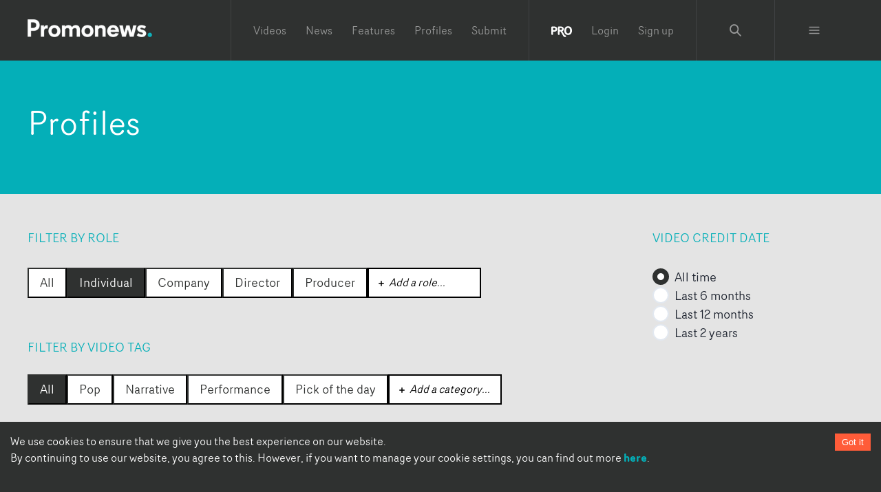

--- FILE ---
content_type: text/html; charset=utf-8
request_url: https://www.promonews.tv/profiles/filter/camera%20assistant
body_size: 30783
content:
<!DOCTYPE html><html lang="en"><head><meta charSet="UTF-8"/><meta name="author" content="Promonews"/><meta name="viewport" content="width=device-width, initial-scale=1, shrink-to-fit=no"/><link rel="dns-prefetch" href="https://d1xwp3j66c4akz.cloudfront.net"/><link rel="preconnect" href="https://d1xwp3j66c4akz.cloudfront.net"/><link rel="manifest" href="https://d1xwp3j66c4akz.cloudfront.net/manifest.json"/><link rel="shortcut icon" href="https://d1xwp3j66c4akz.cloudfront.net/favicon.ico"/><link rel="dns-prefetch" href="https://admin.promonews.tv"/><link rel="preconnect" href="https://admin.promonews.tv"/><link rel="alternate" type="application/rss+xml" title="Promonews - RSS Feed" href="https://www.promonews.tv/feed/"/><link rel="apple-touch-icon" sizes="192x192" href="https://d1xwp3j66c4akz.cloudfront.net/icons/apple-touch-icon.png"/><link rel="mask-icon" href="https://d1xwp3j66c4akz.cloudfront.net/safari-pinned-tab.svg" color="#5bbad5"/><title>Profiles | Promonews</title><meta name="description" content="Search through the Promonews database of music video credits"/><link rel="canonical" href="https://www.promonews.tv/profiles/filter/[term]"/><meta name="theme-color" content="#2f3130"/><meta name="abstract" content="Music video creativity every day."/><meta property="application-name" content="Promonews"/><meta name="title" content="Profiles"/><meta property="twitter:card" content="summary"/><meta property="twitter:title" content="Profiles"/><meta property="twitter:description" content="Search through the Promonews database of music video credits"/><meta property="twitter:image" content="https://d1xwp3j66c4akz.cloudfront.net/default-white.png"/><meta property="twitter:url" content="https://www.promonews.tv/profiles/filter/[term]"/><meta property="twitter:site" content="@promonewstv"/><meta property="twitter:creator:id" content="@promonewstv"/><meta property="og:title" content="Profiles"/><meta property="og:image" content="https://d1xwp3j66c4akz.cloudfront.net/default-white.png"/><meta property="og:description" content="Search through the Promonews database of music video credits"/><meta property="og:url" content="https://www.promonews.tv/profiles/filter/[term]"/><meta property="fb:app_id" content="103450389794862"/><meta property="fb:admins" content="100003390848780,638460960"/><meta property="og:site_name" content="Promonewstv"/><meta property="og:type" content="website"/><meta property="msapplication-tooltip" content="Promonews"/><meta property="msapplication-starturl" content="/"/><meta property="msapplication-task" content="name=Promonews;action-uri=https://www.promonews.tv/;icon-uri=https://d1xwp3j66c4akz.cloudfront.net/favicon.ico"/><meta property="msapplication-task" content="name=Promonews;action-uri=https://www.promonews.tv/;icon-uri=https://d1xwp3j66c4akz.cloudfront.net/favicon.ico"/><meta property="msapplication-task" content="name=Promonews on Twitter;action-uri=https://twitter.com/promonewstv;icon-uri=https://d1xwp3j66c4akz.cloudfront.net/favicon.ico"/><meta property="msapplication-task" content="name=Promonews on Facebook;action-uri=https://www.facebook.com/promonewstv;icon-uri=https://d1xwp3j66c4akz.cloudfront.net/favicon.ico"/><meta property="msapplication-TileImage" content="https://d1xwp3j66c4akz.cloudfront.net/Promonews_logo_dark.png"/><meta property="msapplication-TileColor" content="#2f3130"/><meta property="msapplication-starturl" content="https://www.promonews.tv"/><meta name="next-head-count" content="43"/><link rel="preload" href="/_next/static/css/9efd1f6f099e7ebc.css" as="style"/><link rel="stylesheet" href="/_next/static/css/9efd1f6f099e7ebc.css" data-n-g=""/><noscript data-n-css=""></noscript><script defer="" nomodule="" src="/_next/static/chunks/polyfills-c67a75d1b6f99dc8.js"></script><script src="/_next/static/chunks/webpack-24745e4307fd1e88.js" defer=""></script><script src="/_next/static/chunks/framework-eae1dab60e375b5f.js" defer=""></script><script src="/_next/static/chunks/main-ed701f01cbf7f030.js" defer=""></script><script src="/_next/static/chunks/pages/_app-a2f454d0182191a4.js" defer=""></script><script src="/_next/static/chunks/8972-dafb5b3fc6fe3961.js" defer=""></script><script src="/_next/static/chunks/5706-65d531714c181e2c.js" defer=""></script><script src="/_next/static/chunks/722-ada4c0c6c86ba91b.js" defer=""></script><script src="/_next/static/chunks/pages/profiles/filter/%5Bterm%5D-a8fe5f0ee0641f46.js" defer=""></script><script src="/_next/static/tUL_BHnQlRoxKSt-UtWXf/_buildManifest.js" defer=""></script><script src="/_next/static/tUL_BHnQlRoxKSt-UtWXf/_ssgManifest.js" defer=""></script></head><body><div id="__next"><style data-emotion="css-global 19an5jo">:host,:root,[data-theme]{--chakra-ring-inset:var(--chakra-empty,/*!*/ /*!*/);--chakra-ring-offset-width:0px;--chakra-ring-offset-color:#fff;--chakra-ring-color:rgba(66, 153, 225, 0.6);--chakra-ring-offset-shadow:0 0 #0000;--chakra-ring-shadow:0 0 #0000;--chakra-space-x-reverse:0;--chakra-space-y-reverse:0;--chakra-colors-transparent:transparent;--chakra-colors-current:currentColor;--chakra-colors-black-50:#E6E6E6;--chakra-colors-black-100:#C1C1C1;--chakra-colors-black-200:#979898;--chakra-colors-black-300:#6D6F6E;--chakra-colors-black-400:#4E504F;--chakra-colors-black-500:#2F3130;--chakra-colors-black-600:#2A2C2B;--chakra-colors-black-700:#232524;--chakra-colors-black-800:#1D1F1E;--chakra-colors-black-900:#121313;--chakra-colors-black-1000:#000000;--chakra-colors-white:#FFFFFF;--chakra-colors-whiteAlpha-50:rgba(255, 255, 255, 0.04);--chakra-colors-whiteAlpha-100:rgba(255, 255, 255, 0.06);--chakra-colors-whiteAlpha-200:rgba(255, 255, 255, 0.08);--chakra-colors-whiteAlpha-300:rgba(255, 255, 255, 0.16);--chakra-colors-whiteAlpha-400:rgba(255, 255, 255, 0.24);--chakra-colors-whiteAlpha-500:rgba(255, 255, 255, 0.36);--chakra-colors-whiteAlpha-600:rgba(255, 255, 255, 0.48);--chakra-colors-whiteAlpha-700:rgba(255, 255, 255, 0.64);--chakra-colors-whiteAlpha-800:rgba(255, 255, 255, 0.80);--chakra-colors-whiteAlpha-900:rgba(255, 255, 255, 0.92);--chakra-colors-blackAlpha-50:rgba(0, 0, 0, 0.04);--chakra-colors-blackAlpha-100:rgba(0, 0, 0, 0.06);--chakra-colors-blackAlpha-200:rgba(0, 0, 0, 0.08);--chakra-colors-blackAlpha-300:rgba(0, 0, 0, 0.16);--chakra-colors-blackAlpha-400:rgba(0, 0, 0, 0.24);--chakra-colors-blackAlpha-500:rgba(0, 0, 0, 0.36);--chakra-colors-blackAlpha-600:rgba(0, 0, 0, 0.48);--chakra-colors-blackAlpha-700:rgba(0, 0, 0, 0.64);--chakra-colors-blackAlpha-800:rgba(0, 0, 0, 0.80);--chakra-colors-blackAlpha-900:rgba(0, 0, 0, 0.92);--chakra-colors-gray-50:#F7FAFC;--chakra-colors-gray-100:#EDF2F7;--chakra-colors-gray-200:#E2E8F0;--chakra-colors-gray-300:#CBD5E0;--chakra-colors-gray-400:#A0AEC0;--chakra-colors-gray-500:#718096;--chakra-colors-gray-600:#4A5568;--chakra-colors-gray-700:#2D3748;--chakra-colors-gray-800:#1A202C;--chakra-colors-gray-900:#171923;--chakra-colors-red-50:#FFF5F5;--chakra-colors-red-100:#FED7D7;--chakra-colors-red-200:#FEB2B2;--chakra-colors-red-300:#FC8181;--chakra-colors-red-400:#F56565;--chakra-colors-red-500:#E53E3E;--chakra-colors-red-600:#C53030;--chakra-colors-red-700:#9B2C2C;--chakra-colors-red-800:#822727;--chakra-colors-red-900:#63171B;--chakra-colors-orange-50:#FFFAF0;--chakra-colors-orange-100:#FEEBC8;--chakra-colors-orange-200:#FBD38D;--chakra-colors-orange-300:#F6AD55;--chakra-colors-orange-400:#ED8936;--chakra-colors-orange-500:#DD6B20;--chakra-colors-orange-600:#C05621;--chakra-colors-orange-700:#9C4221;--chakra-colors-orange-800:#7B341E;--chakra-colors-orange-900:#652B19;--chakra-colors-yellow-50:#FFFFF0;--chakra-colors-yellow-100:#FEFCBF;--chakra-colors-yellow-200:#FAF089;--chakra-colors-yellow-300:#F6E05E;--chakra-colors-yellow-400:#ECC94B;--chakra-colors-yellow-500:#D69E2E;--chakra-colors-yellow-600:#B7791F;--chakra-colors-yellow-700:#975A16;--chakra-colors-yellow-800:#744210;--chakra-colors-yellow-900:#5F370E;--chakra-colors-green-50:#F0FFF4;--chakra-colors-green-100:#C6F6D5;--chakra-colors-green-200:#9AE6B4;--chakra-colors-green-300:#68D391;--chakra-colors-green-400:#48BB78;--chakra-colors-green-500:#38A169;--chakra-colors-green-600:#2F855A;--chakra-colors-green-700:#276749;--chakra-colors-green-800:#22543D;--chakra-colors-green-900:#1C4532;--chakra-colors-teal-50:#E6FFFA;--chakra-colors-teal-100:#B2F5EA;--chakra-colors-teal-200:#81E6D9;--chakra-colors-teal-300:#4FD1C5;--chakra-colors-teal-400:#38B2AC;--chakra-colors-teal-500:#319795;--chakra-colors-teal-600:#2C7A7B;--chakra-colors-teal-700:#285E61;--chakra-colors-teal-800:#234E52;--chakra-colors-teal-900:#1D4044;--chakra-colors-blue-50:#ebf8ff;--chakra-colors-blue-100:#bee3f8;--chakra-colors-blue-200:#90cdf4;--chakra-colors-blue-300:#63b3ed;--chakra-colors-blue-400:#4299e1;--chakra-colors-blue-500:#3182ce;--chakra-colors-blue-600:#2b6cb0;--chakra-colors-blue-700:#2c5282;--chakra-colors-blue-800:#2a4365;--chakra-colors-blue-900:#1A365D;--chakra-colors-cyan-50:#EDFDFD;--chakra-colors-cyan-100:#C4F1F9;--chakra-colors-cyan-200:#9DECF9;--chakra-colors-cyan-300:#76E4F7;--chakra-colors-cyan-400:#0BC5EA;--chakra-colors-cyan-500:#00B5D8;--chakra-colors-cyan-600:#00A3C4;--chakra-colors-cyan-700:#0987A0;--chakra-colors-cyan-800:#086F83;--chakra-colors-cyan-900:#065666;--chakra-colors-purple-50:#FAF5FF;--chakra-colors-purple-100:#E9D8FD;--chakra-colors-purple-200:#D6BCFA;--chakra-colors-purple-300:#B794F4;--chakra-colors-purple-400:#9F7AEA;--chakra-colors-purple-500:#805AD5;--chakra-colors-purple-600:#6B46C1;--chakra-colors-purple-700:#553C9A;--chakra-colors-purple-800:#44337A;--chakra-colors-purple-900:#322659;--chakra-colors-pink-50:#FFF5F7;--chakra-colors-pink-100:#FED7E2;--chakra-colors-pink-200:#FBB6CE;--chakra-colors-pink-300:#F687B3;--chakra-colors-pink-400:#ED64A6;--chakra-colors-pink-500:#D53F8C;--chakra-colors-pink-600:#B83280;--chakra-colors-pink-700:#97266D;--chakra-colors-pink-800:#702459;--chakra-colors-pink-900:#521B41;--chakra-colors-linkedin-50:#E8F4F9;--chakra-colors-linkedin-100:#CFEDFB;--chakra-colors-linkedin-200:#9BDAF3;--chakra-colors-linkedin-300:#68C7EC;--chakra-colors-linkedin-400:#34B3E4;--chakra-colors-linkedin-500:#00A0DC;--chakra-colors-linkedin-600:#008CC9;--chakra-colors-linkedin-700:#0077B5;--chakra-colors-linkedin-800:#005E93;--chakra-colors-linkedin-900:#004471;--chakra-colors-facebook-50:#E8F4F9;--chakra-colors-facebook-100:#D9DEE9;--chakra-colors-facebook-200:#B7C2DA;--chakra-colors-facebook-300:#6482C0;--chakra-colors-facebook-400:#4267B2;--chakra-colors-facebook-500:#385898;--chakra-colors-facebook-600:#314E89;--chakra-colors-facebook-700:#29487D;--chakra-colors-facebook-800:#223B67;--chakra-colors-facebook-900:#1E355B;--chakra-colors-messenger-50:#D0E6FF;--chakra-colors-messenger-100:#B9DAFF;--chakra-colors-messenger-200:#A2CDFF;--chakra-colors-messenger-300:#7AB8FF;--chakra-colors-messenger-400:#2E90FF;--chakra-colors-messenger-500:#0078FF;--chakra-colors-messenger-600:#0063D1;--chakra-colors-messenger-700:#0052AC;--chakra-colors-messenger-800:#003C7E;--chakra-colors-messenger-900:#002C5C;--chakra-colors-whatsapp-50:#dffeec;--chakra-colors-whatsapp-100:#b9f5d0;--chakra-colors-whatsapp-200:#90edb3;--chakra-colors-whatsapp-300:#65e495;--chakra-colors-whatsapp-400:#3cdd78;--chakra-colors-whatsapp-500:#22c35e;--chakra-colors-whatsapp-600:#179848;--chakra-colors-whatsapp-700:#0c6c33;--chakra-colors-whatsapp-800:#01421c;--chakra-colors-whatsapp-900:#001803;--chakra-colors-twitter-50:#E5F4FD;--chakra-colors-twitter-100:#C8E9FB;--chakra-colors-twitter-200:#A8DCFA;--chakra-colors-twitter-300:#83CDF7;--chakra-colors-twitter-400:#57BBF5;--chakra-colors-twitter-500:#1DA1F2;--chakra-colors-twitter-600:#1A94DA;--chakra-colors-twitter-700:#1681BF;--chakra-colors-twitter-800:#136B9E;--chakra-colors-twitter-900:#0D4D71;--chakra-colors-telegram-50:#E3F2F9;--chakra-colors-telegram-100:#C5E4F3;--chakra-colors-telegram-200:#A2D4EC;--chakra-colors-telegram-300:#7AC1E4;--chakra-colors-telegram-400:#47A9DA;--chakra-colors-telegram-500:#0088CC;--chakra-colors-telegram-600:#007AB8;--chakra-colors-telegram-700:#006BA1;--chakra-colors-telegram-800:#005885;--chakra-colors-telegram-900:#003F5E;--chakra-colors-primary-50:#E1F5F6;--chakra-colors-primary-100:#B4E7EA;--chakra-colors-primary-200:#82D7DC;--chakra-colors-primary-300:#4FC7CD;--chakra-colors-primary-400:#2ABBC3;--chakra-colors-primary-500:#04AFB8;--chakra-colors-primary-600:#03A8B1;--chakra-colors-primary-700:#039FA8;--chakra-colors-primary-800:#0296A0;--chakra-colors-primary-900:#018691;--chakra-colors-primary-1000:#038086;--chakra-colors-secondary-50:#FFEBE7;--chakra-colors-secondary-100:#FFCEC4;--chakra-colors-secondary-200:#FFAE9C;--chakra-colors-secondary-300:#FF8D74;--chakra-colors-secondary-400:#FF7457;--chakra-colors-secondary-500:#FF5C39;--chakra-colors-secondary-600:#FF5433;--chakra-colors-secondary-700:#FF4A2C;--chakra-colors-secondary-800:#FF4124;--chakra-colors-secondary-900:#FF3017;--chakra-colors-grey-500:#d9d9d9;--chakra-colors-grey-tag:#AFB0AF;--chakra-colors-grey-bgMedia:#e4e4e4;--chakra-colors-grey-light:#eee;--chakra-colors-grey-text:#818a91;--chakra-colors-grey-bg:#f2f2f0;--chakra-colors-grey-icon:#acacac;--chakra-colors-links-header:#373a3c;--chakra-colors-borders-default:#eceeef;--chakra-colors-borders-headerGrey:#404243;--chakra-colors-borders-navInPage:#eceeef;--chakra-colors-header-menu:hsla(0,0%,100%,.5);--chakra-colors-header-menuHover:hsla(0,0%,100%,.75);--chakra-colors-header-subNavHeading:#6d6f6e;--chakra-colors-mask:rgba(0,0,0,.25);--chakra-borders-none:0;--chakra-borders-1px:1px solid;--chakra-borders-2px:2px solid;--chakra-borders-4px:4px solid;--chakra-borders-8px:8px solid;--chakra-fonts-heading:Router Book;--chakra-fonts-body:Router Book;--chakra-fonts-mono:SFMono-Regular,Menlo,Monaco,Consolas,"Liberation Mono","Courier New",monospace;--chakra-fontSizes-3xs:0.45rem;--chakra-fontSizes-2xs:0.625rem;--chakra-fontSizes-xs:0.75rem;--chakra-fontSizes-sm:0.875rem;--chakra-fontSizes-md:1.095rem;--chakra-fontSizes-lg:1.125rem;--chakra-fontSizes-xl:1.25rem;--chakra-fontSizes-2xl:1.5rem;--chakra-fontSizes-3xl:1.875rem;--chakra-fontSizes-4xl:2.25rem;--chakra-fontSizes-5xl:3rem;--chakra-fontSizes-6xl:3.75rem;--chakra-fontSizes-7xl:4.5rem;--chakra-fontSizes-8xl:6rem;--chakra-fontSizes-9xl:8rem;--chakra-fontWeights-hairline:100;--chakra-fontWeights-thin:200;--chakra-fontWeights-light:300;--chakra-fontWeights-normal:400;--chakra-fontWeights-medium:500;--chakra-fontWeights-semibold:600;--chakra-fontWeights-bold:700;--chakra-fontWeights-extrabold:800;--chakra-fontWeights-black:900;--chakra-letterSpacings-tighter:-0.05em;--chakra-letterSpacings-tight:-0.025em;--chakra-letterSpacings-normal:0;--chakra-letterSpacings-wide:0.025em;--chakra-letterSpacings-wider:0.05em;--chakra-letterSpacings-widest:0.1em;--chakra-lineHeights-3:.75rem;--chakra-lineHeights-4:1rem;--chakra-lineHeights-5:1.25rem;--chakra-lineHeights-6:1.5rem;--chakra-lineHeights-7:1.75rem;--chakra-lineHeights-8:2rem;--chakra-lineHeights-9:2.25rem;--chakra-lineHeights-10:2.5rem;--chakra-lineHeights-normal:normal;--chakra-lineHeights-none:1;--chakra-lineHeights-shorter:1.25;--chakra-lineHeights-short:1.375;--chakra-lineHeights-base:1.5;--chakra-lineHeights-tall:1.625;--chakra-lineHeights-taller:2;--chakra-radii-none:0;--chakra-radii-sm:0.125rem;--chakra-radii-base:0.25rem;--chakra-radii-md:0.375rem;--chakra-radii-lg:0.5rem;--chakra-radii-xl:0.75rem;--chakra-radii-2xl:1rem;--chakra-radii-3xl:1.5rem;--chakra-radii-full:9999px;--chakra-space-1:0.25rem;--chakra-space-2:0.5rem;--chakra-space-3:0.75rem;--chakra-space-4:1rem;--chakra-space-5:1.25rem;--chakra-space-6:1.5rem;--chakra-space-7:1.75rem;--chakra-space-8:2rem;--chakra-space-9:2.25rem;--chakra-space-10:2.5rem;--chakra-space-12:3rem;--chakra-space-14:3.5rem;--chakra-space-16:4rem;--chakra-space-20:5rem;--chakra-space-24:6rem;--chakra-space-28:7rem;--chakra-space-32:8rem;--chakra-space-36:9rem;--chakra-space-40:10rem;--chakra-space-44:11rem;--chakra-space-48:12rem;--chakra-space-52:13rem;--chakra-space-56:14rem;--chakra-space-60:15rem;--chakra-space-64:16rem;--chakra-space-72:18rem;--chakra-space-80:20rem;--chakra-space-96:24rem;--chakra-space-px:1px;--chakra-space-0-5:0.125rem;--chakra-space-1-5:0.375rem;--chakra-space-2-5:0.625rem;--chakra-space-3-5:0.875rem;--chakra-shadows-xs:0 0 0 1px rgba(0, 0, 0, 0.05);--chakra-shadows-sm:0 1px 2px 0 rgba(0, 0, 0, 0.05);--chakra-shadows-base:0 1px 3px 0 rgba(0, 0, 0, 0.1),0 1px 2px 0 rgba(0, 0, 0, 0.06);--chakra-shadows-md:0 4px 6px -1px rgba(0, 0, 0, 0.1),0 2px 4px -1px rgba(0, 0, 0, 0.06);--chakra-shadows-lg:0 10px 15px -3px rgba(0, 0, 0, 0.1),0 4px 6px -2px rgba(0, 0, 0, 0.05);--chakra-shadows-xl:0 20px 25px -5px rgba(0, 0, 0, 0.1),0 10px 10px -5px rgba(0, 0, 0, 0.04);--chakra-shadows-2xl:0 25px 50px -12px rgba(0, 0, 0, 0.25);--chakra-shadows-outline:0 0 0 3px rgba(66, 153, 225, 0.6);--chakra-shadows-inner:inset 0 2px 4px 0 rgba(0,0,0,0.06);--chakra-shadows-none:none;--chakra-shadows-dark-lg:rgba(0, 0, 0, 0.1) 0px 0px 0px 1px,rgba(0, 0, 0, 0.2) 0px 5px 10px,rgba(0, 0, 0, 0.4) 0px 15px 40px;--chakra-sizes-1:0.25rem;--chakra-sizes-2:0.5rem;--chakra-sizes-3:0.75rem;--chakra-sizes-4:1rem;--chakra-sizes-5:1.25rem;--chakra-sizes-6:1.5rem;--chakra-sizes-7:1.75rem;--chakra-sizes-8:2rem;--chakra-sizes-9:2.25rem;--chakra-sizes-10:2.5rem;--chakra-sizes-12:3rem;--chakra-sizes-14:3.5rem;--chakra-sizes-16:4rem;--chakra-sizes-20:5rem;--chakra-sizes-24:6rem;--chakra-sizes-28:7rem;--chakra-sizes-32:8rem;--chakra-sizes-36:9rem;--chakra-sizes-40:10rem;--chakra-sizes-44:11rem;--chakra-sizes-48:12rem;--chakra-sizes-52:13rem;--chakra-sizes-56:14rem;--chakra-sizes-60:15rem;--chakra-sizes-64:16rem;--chakra-sizes-72:18rem;--chakra-sizes-80:20rem;--chakra-sizes-96:24rem;--chakra-sizes-px:1px;--chakra-sizes-0-5:0.125rem;--chakra-sizes-1-5:0.375rem;--chakra-sizes-2-5:0.625rem;--chakra-sizes-3-5:0.875rem;--chakra-sizes-max:max-content;--chakra-sizes-min:min-content;--chakra-sizes-full:100%;--chakra-sizes-3xs:14rem;--chakra-sizes-2xs:16rem;--chakra-sizes-xs:20rem;--chakra-sizes-sm:24rem;--chakra-sizes-md:28rem;--chakra-sizes-lg:32rem;--chakra-sizes-xl:36rem;--chakra-sizes-2xl:42rem;--chakra-sizes-3xl:48rem;--chakra-sizes-4xl:56rem;--chakra-sizes-5xl:64rem;--chakra-sizes-6xl:72rem;--chakra-sizes-7xl:80rem;--chakra-sizes-8xl:90rem;--chakra-sizes-prose:60ch;--chakra-sizes-container-sm:640px;--chakra-sizes-container-md:768px;--chakra-sizes-container-lg:1024px;--chakra-sizes-container-xl:1280px;--chakra-zIndices-hide:-1;--chakra-zIndices-auto:auto;--chakra-zIndices-base:0;--chakra-zIndices-docked:10;--chakra-zIndices-dropdown:1000;--chakra-zIndices-sticky:1100;--chakra-zIndices-banner:1200;--chakra-zIndices-overlay:1300;--chakra-zIndices-modal:1400;--chakra-zIndices-popover:1500;--chakra-zIndices-skipLink:1600;--chakra-zIndices-toast:1700;--chakra-zIndices-tooltip:1800;--chakra-transition-property-common:background-color,border-color,color,fill,stroke,opacity,box-shadow,transform;--chakra-transition-property-colors:background-color,border-color,color,fill,stroke;--chakra-transition-property-dimensions:width,height;--chakra-transition-property-position:left,right,top,bottom;--chakra-transition-property-background:background-color,background-image,background-position;--chakra-transition-easing-ease-in:cubic-bezier(0.4, 0, 1, 1);--chakra-transition-easing-ease-out:cubic-bezier(0, 0, 0.2, 1);--chakra-transition-easing-ease-in-out:cubic-bezier(0.4, 0, 0.2, 1);--chakra-transition-duration-ultra-fast:50ms;--chakra-transition-duration-faster:100ms;--chakra-transition-duration-fast:150ms;--chakra-transition-duration-normal:200ms;--chakra-transition-duration-slow:300ms;--chakra-transition-duration-slower:400ms;--chakra-transition-duration-ultra-slow:500ms;--chakra-blur-none:0;--chakra-blur-sm:4px;--chakra-blur-base:8px;--chakra-blur-md:12px;--chakra-blur-lg:16px;--chakra-blur-xl:24px;--chakra-blur-2xl:40px;--chakra-blur-3xl:64px;--chakra-breakpoints-base:0em;--chakra-breakpoints-sm:30em;--chakra-breakpoints-md:48em;--chakra-breakpoints-lg:62em;--chakra-breakpoints-xl:80em;--chakra-breakpoints-2xl:96em;}.chakra-ui-light :host:not([data-theme]),.chakra-ui-light :root:not([data-theme]),.chakra-ui-light [data-theme]:not([data-theme]),[data-theme=light] :host:not([data-theme]),[data-theme=light] :root:not([data-theme]),[data-theme=light] [data-theme]:not([data-theme]),:host[data-theme=light],:root[data-theme=light],[data-theme][data-theme=light]{--chakra-colors-chakra-body-text:var(--chakra-colors-gray-800);--chakra-colors-chakra-body-bg:var(--chakra-colors-white);--chakra-colors-chakra-border-color:var(--chakra-colors-gray-200);--chakra-colors-chakra-inverse-text:var(--chakra-colors-white);--chakra-colors-chakra-subtle-bg:var(--chakra-colors-gray-100);--chakra-colors-chakra-subtle-text:var(--chakra-colors-gray-600);--chakra-colors-chakra-placeholder-color:var(--chakra-colors-gray-500);}.chakra-ui-dark :host:not([data-theme]),.chakra-ui-dark :root:not([data-theme]),.chakra-ui-dark [data-theme]:not([data-theme]),[data-theme=dark] :host:not([data-theme]),[data-theme=dark] :root:not([data-theme]),[data-theme=dark] [data-theme]:not([data-theme]),:host[data-theme=dark],:root[data-theme=dark],[data-theme][data-theme=dark]{--chakra-colors-chakra-body-text:var(--chakra-colors-whiteAlpha-900);--chakra-colors-chakra-body-bg:var(--chakra-colors-gray-800);--chakra-colors-chakra-border-color:var(--chakra-colors-whiteAlpha-300);--chakra-colors-chakra-inverse-text:var(--chakra-colors-gray-800);--chakra-colors-chakra-subtle-bg:var(--chakra-colors-gray-700);--chakra-colors-chakra-subtle-text:var(--chakra-colors-gray-400);--chakra-colors-chakra-placeholder-color:var(--chakra-colors-whiteAlpha-400);}</style><style data-emotion="css-global fubdgu">html{line-height:1.5;-webkit-text-size-adjust:100%;font-family:system-ui,sans-serif;-webkit-font-smoothing:antialiased;text-rendering:optimizeLegibility;-moz-osx-font-smoothing:grayscale;touch-action:manipulation;}body{position:relative;min-height:100%;margin:0;font-feature-settings:"kern";}:where(*, *::before, *::after){border-width:0;border-style:solid;box-sizing:border-box;word-wrap:break-word;}main{display:block;}hr{border-top-width:1px;box-sizing:content-box;height:0;overflow:visible;}:where(pre, code, kbd,samp){font-family:SFMono-Regular,Menlo,Monaco,Consolas,monospace;font-size:1em;}a{background-color:transparent;color:inherit;-webkit-text-decoration:inherit;text-decoration:inherit;}abbr[title]{border-bottom:none;-webkit-text-decoration:underline;text-decoration:underline;-webkit-text-decoration:underline dotted;-webkit-text-decoration:underline dotted;text-decoration:underline dotted;}:where(b, strong){font-weight:bold;}small{font-size:80%;}:where(sub,sup){font-size:75%;line-height:0;position:relative;vertical-align:baseline;}sub{bottom:-0.25em;}sup{top:-0.5em;}img{border-style:none;}:where(button, input, optgroup, select, textarea){font-family:inherit;font-size:100%;line-height:1.15;margin:0;}:where(button, input){overflow:visible;}:where(button, select){text-transform:none;}:where(
          button::-moz-focus-inner,
          [type="button"]::-moz-focus-inner,
          [type="reset"]::-moz-focus-inner,
          [type="submit"]::-moz-focus-inner
        ){border-style:none;padding:0;}fieldset{padding:0.35em 0.75em 0.625em;}legend{box-sizing:border-box;color:inherit;display:table;max-width:100%;padding:0;white-space:normal;}progress{vertical-align:baseline;}textarea{overflow:auto;}:where([type="checkbox"], [type="radio"]){box-sizing:border-box;padding:0;}input[type="number"]::-webkit-inner-spin-button,input[type="number"]::-webkit-outer-spin-button{-webkit-appearance:none!important;}input[type="number"]{-moz-appearance:textfield;}input[type="search"]{-webkit-appearance:textfield;outline-offset:-2px;}input[type="search"]::-webkit-search-decoration{-webkit-appearance:none!important;}::-webkit-file-upload-button{-webkit-appearance:button;font:inherit;}details{display:block;}summary{display:-webkit-box;display:-webkit-list-item;display:-ms-list-itembox;display:list-item;}template{display:none;}[hidden]{display:none!important;}:where(
          blockquote,
          dl,
          dd,
          h1,
          h2,
          h3,
          h4,
          h5,
          h6,
          hr,
          figure,
          p,
          pre
        ){margin:0;}button{background:transparent;padding:0;}fieldset{margin:0;padding:0;}:where(ol, ul){margin:0;padding:0;}textarea{resize:vertical;}:where(button, [role="button"]){cursor:pointer;}button::-moz-focus-inner{border:0!important;}table{border-collapse:collapse;}:where(h1, h2, h3, h4, h5, h6){font-size:inherit;font-weight:inherit;}:where(button, input, optgroup, select, textarea){padding:0;line-height:inherit;color:inherit;}:where(img, svg, video, canvas, audio, iframe, embed, object){display:block;}:where(img, video){max-width:100%;height:auto;}[data-js-focus-visible] :focus:not([data-focus-visible-added]):not(
          [data-focus-visible-disabled]
        ){outline:none;box-shadow:none;}select::-ms-expand{display:none;}:root,:host{--chakra-vh:100vh;}@supports (height: -webkit-fill-available){:root,:host{--chakra-vh:-webkit-fill-available;}}@supports (height: -moz-fill-available){:root,:host{--chakra-vh:-moz-fill-available;}}@supports (height: 100dvh){:root,:host{--chakra-vh:100dvh;}}</style><style data-emotion="css-global 1cgn62j">body{font-family:var(--chakra-fonts-body);color:var(--chakra-colors-chakra-body-text);background:var(--chakra-colors-chakra-body-bg);transition-property:background-color;transition-duration:var(--chakra-transition-duration-normal);line-height:var(--chakra-lineHeights-base);}*::-webkit-input-placeholder{color:var(--chakra-colors-chakra-placeholder-color);}*::-moz-placeholder{color:var(--chakra-colors-chakra-placeholder-color);}*:-ms-input-placeholder{color:var(--chakra-colors-chakra-placeholder-color);}*::placeholder{color:var(--chakra-colors-chakra-placeholder-color);}*,*::before,::after{border-color:var(--chakra-colors-chakra-border-color);}</style><style data-emotion="css-global tje7nz">@font-face{font-family:'Router Bold';src:url('https://d1xwp3j66c4akz.cloudfront.net/fonts/RouterBold-Regular.eot');src:url('https://d1xwp3j66c4akz.cloudfront.net/fonts/RouterBold-Regular.eot?#iefix') format('embedded-opentype'),url('https://d1xwp3j66c4akz.cloudfront.net/fonts/RouterBold-Regular.woff') format('woff'),url('https://d1xwp3j66c4akz.cloudfront.net/fonts/RouterBold-Regular.ttf') format('truetype');font-weight:bold;font-display:swap;font-style:normal;}@font-face{font-family:'Router Book';src:url('https://d1xwp3j66c4akz.cloudfront.net/fonts/RouterBook-Regular.eot');src:url('https://d1xwp3j66c4akz.cloudfront.net/fonts/RouterBook-Regular.eot?#iefix') format('embedded-opentype'),url('https://d1xwp3j66c4akz.cloudfront.net/fonts/RouterBook-Regular.woff') format('woff'),url('https://d1xwp3j66c4akz.cloudfront.net/fonts/RouterBook-Regular.ttf') format('truetype');font-weight:normal;font-display:swap;font-style:normal;}@font-face{font-family:'Router Book Italic';src:url('https://d1xwp3j66c4akz.cloudfront.net/fonts/RouterBookItalic-Regular.eot');src:url('https://d1xwp3j66c4akz.cloudfront.net/fonts/RouterBookItalic-Regular.eot?#iefix') format('embedded-opentype'),url('https://d1xwp3j66c4akz.cloudfront.net/fonts/RouterBookItalic-Regular.woff') format('woff'),url('https://d1xwp3j66c4akz.cloudfront.net/fonts/RouterBookItalic-Regular.ttf') format('truetype');font-weight:normal;font-display:swap;font-style:italic;}@font-face{font-family:'Router Light';src:url('https://d1xwp3j66c4akz.cloudfront.net/fonts/RouterLight-Regular.eot');src:url('https://d1xwp3j66c4akz.cloudfront.net/fonts/RouterLight-Regular.eot?#iefix') format('embedded-opentype'),url('https://d1xwp3j66c4akz.cloudfront.net/fonts/RouterLight-Regular.woff') format('woff'),url('https://d1xwp3j66c4akz.cloudfront.net/fonts/RouterLight-Regular.ttf') format('truetype');font-weight:300;font-style:normal;font-display:swap;}@font-face{font-family:'Router';src:url('https://d1xwp3j66c4akz.cloudfront.net/fonts/RouterMedium-Regular.eot');src:url('https://d1xwp3j66c4akz.cloudfront.net/fonts/RouterMedium-Regular.eot?#iefix') format('embedded-opentype'),url('https://d1xwp3j66c4akz.cloudfront.net/fonts/RouterMedium-Regular.woff') format('woff'),url('https://d1xwp3j66c4akz.cloudfront.net/fonts/RouterMedium-Regular.ttf') format('truetype');font-weight:500;font-style:normal;font-display:swap;}</style><style data-emotion="css-global uhe2s3">html,body,div#__next{height:100%;font-family:'Router Book',-apple-system,BlinkMacSystemFont,'Segoe UI',Roboto,'Helvetica Neue',Arial,sans-serif;}</style><style data-emotion="css 1a6bghe">.css-1a6bghe{display:-webkit-box;display:-webkit-flex;display:-ms-flexbox;display:flex;-webkit-flex-direction:column;-ms-flex-direction:column;flex-direction:column;height:100%;width:100%;margin:0 auto;}</style><div class="css-1a6bghe"><style data-emotion="css g2tlke">.css-g2tlke{height:82px;position:absolute;width:100%;}</style><div class="css-g2tlke"><div style="z-index:100" class="headroom-wrapper"><div style="position:relative;top:0;left:0;right:0;z-index:101;-webkit-transform:translate3D(0, 0, 0);-ms-transform:translate3D(0, 0, 0);transform:translate3D(0, 0, 0)" class="headroom headroom--unfixed"><style data-emotion="css 1m6kioa">.css-1m6kioa{position:relative;width:var(--chakra-sizes-full);z-index:101;}</style><header class="css-1m6kioa"><style data-emotion="css 1jq73y8">.css-1jq73y8{width:100%;background:var(--chakra-colors-black-500);z-index:101;}</style><div class="css-1jq73y8"><style data-emotion="css fefsg0">.css-fefsg0{width:100%;-webkit-margin-start:auto;margin-inline-start:auto;-webkit-margin-end:auto;margin-inline-end:auto;-webkit-padding-start:var(--chakra-space-4);padding-inline-start:var(--chakra-space-4);-webkit-padding-end:var(--chakra-space-4);padding-inline-end:var(--chakra-space-4);max-width:auto;}@media screen and (min-width: 30em){.css-fefsg0{max-width:auto;}}@media screen and (min-width: 48em){.css-fefsg0{max-width:auto;}}@media screen and (min-width: 62em){.css-fefsg0{max-width:1200px;}}</style><nav class="chakra-container css-fefsg0"><style data-emotion="css gg4vpm">.css-gg4vpm{display:-webkit-box;display:-webkit-flex;display:-ms-flexbox;display:flex;-webkit-box-pack:justify;-webkit-justify-content:space-between;justify-content:space-between;}</style><div class="css-gg4vpm"><style data-emotion="css 16e54pg">.css-16e54pg{display:-webkit-box;display:-webkit-flex;display:-ms-flexbox;display:flex;}@media screen and (min-width: 48em){.css-16e54pg{display:none;}}</style><div class="css-16e54pg"><style data-emotion="css qih21g">.css-qih21g{display:-webkit-box;display:-webkit-flex;display:-ms-flexbox;display:flex;-webkit-align-items:center;-webkit-box-align:center;-ms-flex-align:center;align-items:center;background:var(--chakra-colors-black-500);border-right:var(--chakra-borders-1px);border-right-color:var(--chakra-colors-borders-headerGrey);padding-left:0px;padding-right:var(--chakra-space-3);}</style><div class="css-qih21g"><style data-emotion="css 1vo93pn">.css-1vo93pn{display:-webkit-box;display:-webkit-flex;display:-ms-flexbox;display:flex;-webkit-flex-direction:column;-ms-flex-direction:column;flex-direction:column;-webkit-align-items:center;-webkit-box-align:center;-ms-flex-align:center;align-items:center;-webkit-box-pack:justify;-webkit-justify-content:space-between;justify-content:space-between;-webkit-padding-start:0px;padding-inline-start:0px;-webkit-padding-end:0px;padding-inline-end:0px;list-style:none;}@media screen and (min-width: 30em){.css-1vo93pn{-webkit-flex-direction:row;-ms-flex-direction:row;flex-direction:row;}}@media screen and (min-width: 48em){.css-1vo93pn{-webkit-flex-direction:row;-ms-flex-direction:row;flex-direction:row;-webkit-padding-start:var(--chakra-space-8);padding-inline-start:var(--chakra-space-8);-webkit-padding-end:var(--chakra-space-8);padding-inline-end:var(--chakra-space-8);}}@media screen and (min-width: 62em){.css-1vo93pn{-webkit-flex-direction:row;-ms-flex-direction:row;flex-direction:row;}}</style><ul class="css-1vo93pn"><style data-emotion="css ha7pna">.css-ha7pna{display:-webkit-inline-box;display:-webkit-inline-flex;display:-ms-inline-flexbox;display:inline-flex;-webkit-appearance:none;-moz-appearance:none;-ms-appearance:none;appearance:none;-webkit-align-items:center;-webkit-box-align:center;-ms-flex-align:center;align-items:center;-webkit-box-pack:center;-ms-flex-pack:center;-webkit-justify-content:center;justify-content:center;-webkit-user-select:none;-moz-user-select:none;-ms-user-select:none;user-select:none;position:relative;white-space:nowrap;vertical-align:middle;outline:2px solid transparent;outline-offset:2px;padding:0px;line-height:1.2;border-radius:0px;font-weight:var(--chakra-fontWeights-normal);transition-property:var(--chakra-transition-property-common);transition-duration:var(--chakra-transition-duration-normal);width:auto;height:var(--chakra-sizes-10);min-width:var(--chakra-sizes-10);font-size:var(--chakra-fontSizes-md);-webkit-padding-start:var(--chakra-space-4);padding-inline-start:var(--chakra-space-4);-webkit-padding-end:var(--chakra-space-4);padding-inline-end:var(--chakra-space-4);border:var(--chakra-borders-none);background:inherit;color:var(--chakra-colors-header-menu);}.css-ha7pna:focus-visible,.css-ha7pna[data-focus-visible]{box-shadow:var(--chakra-shadows-outline);}.css-ha7pna:disabled,.css-ha7pna[disabled],.css-ha7pna[aria-disabled=true],.css-ha7pna[data-disabled]{opacity:0.4;cursor:not-allowed;box-shadow:var(--chakra-shadows-none);}.css-ha7pna:hover,.css-ha7pna[data-hover]{color:var(--chakra-colors-header-menuHover);}.css-ha7pna:hover:disabled,.css-ha7pna[data-hover]:disabled,.css-ha7pna:hover[disabled],.css-ha7pna[data-hover][disabled],.css-ha7pna:hover[aria-disabled=true],.css-ha7pna[data-hover][aria-disabled=true],.css-ha7pna:hover[data-disabled],.css-ha7pna[data-hover][data-disabled]{background:initial;}</style><button type="button" class="chakra-button css-ha7pna" aria-label="Toggle menu"><style data-emotion="css onkibi">.css-onkibi{width:1em;height:1em;display:inline-block;line-height:1em;-webkit-flex-shrink:0;-ms-flex-negative:0;flex-shrink:0;color:currentColor;vertical-align:middle;}</style><svg viewBox="0 0 24 24" focusable="false" class="chakra-icon css-onkibi" aria-hidden="true"><path fill="currentColor" d="M 3 5 A 1.0001 1.0001 0 1 0 3 7 L 21 7 A 1.0001 1.0001 0 1 0 21 5 L 3 5 z M 3 11 A 1.0001 1.0001 0 1 0 3 13 L 21 13 A 1.0001 1.0001 0 1 0 21 11 L 3 11 z M 3 17 A 1.0001 1.0001 0 1 0 3 19 L 21 19 A 1.0001 1.0001 0 1 0 21 17 L 3 17 z"></path></svg></button></ul></div></div><style data-emotion="css j28jxo">.css-j28jxo{display:-webkit-box;display:-webkit-flex;display:-ms-flexbox;display:flex;-webkit-align-items:center;-webkit-box-align:center;-ms-flex-align:center;align-items:center;padding-left:var(--chakra-space-5);padding-top:var(--chakra-space-7);padding-bottom:var(--chakra-space-7);min-width:200px;}@media screen and (min-width: 48em){.css-j28jxo{padding-left:0px;}}</style><div class="css-j28jxo"><style data-emotion="css 1qfz8rb">.css-1qfz8rb{transition-property:var(--chakra-transition-property-common);transition-duration:var(--chakra-transition-duration-fast);transition-timing-function:var(--chakra-transition-easing-ease-out);cursor:pointer;-webkit-text-decoration:none;text-decoration:none;outline:2px solid transparent;outline-offset:2px;color:var(--chakra-colors-primary-500);font-family:Router Bold;}.css-1qfz8rb:hover,.css-1qfz8rb[data-hover]{-webkit-text-decoration:underline;text-decoration:underline;}.css-1qfz8rb:focus-visible,.css-1qfz8rb[data-focus-visible]{box-shadow:var(--chakra-shadows-outline);}</style><a class="chakra-link css-1qfz8rb" href="/"><img width="200px" height="26px" alt="Promonews logo" src="[data-uri]" class="chakra-image css-0"/></a></div><style data-emotion="css 17xejub">.css-17xejub{-webkit-flex:1;-ms-flex:1;flex:1;justify-self:stretch;-webkit-align-self:stretch;-ms-flex-item-align:stretch;align-self:stretch;}</style><div class="css-17xejub"></div><style data-emotion="css ohkkl0">.css-ohkkl0{-webkit-align-items:center;-webkit-box-align:center;-ms-flex-align:center;align-items:center;display:none;border-left:var(--chakra-borders-1px);border-left-color:var(--chakra-colors-borders-headerGrey);}@media screen and (min-width: 48em){.css-ohkkl0{display:-webkit-box;display:-webkit-flex;display:-ms-flexbox;display:flex;}}</style><nav class="css-ohkkl0"><ul class="css-1vo93pn"><li class="css-0"><style data-emotion="css 1580c4p">.css-1580c4p{transition-property:var(--chakra-transition-property-common);transition-duration:var(--chakra-transition-duration-fast);transition-timing-function:var(--chakra-transition-easing-ease-out);cursor:pointer;-webkit-text-decoration:none;text-decoration:none;outline:2px solid transparent;outline-offset:2px;margin-bottom:var(--chakra-space-8);margin-right:0px;display:block;font-family:Router Book;color:var(--chakra-colors-header-menu);}.css-1580c4p:focus-visible,.css-1580c4p[data-focus-visible]{box-shadow:var(--chakra-shadows-outline);}@media screen and (min-width: 30em){.css-1580c4p{margin-bottom:0px;margin-right:var(--chakra-space-7);}}.css-1580c4p:hover,.css-1580c4p[data-hover]{color:var(--chakra-colors-header-menuHover);}</style><a class="chakra-link css-1580c4p" href="/videos">Videos</a></li><li class="css-0"><a class="chakra-link css-1580c4p" href="/news">News</a></li><li class="css-0"><a class="chakra-link css-1580c4p" href="/features">Features</a></li><li class="css-0"><a class="chakra-link css-1580c4p" href="/profiles">Profiles</a></li><li class="css-0"><style data-emotion="css 10y5e4d">.css-10y5e4d{transition-property:var(--chakra-transition-property-common);transition-duration:var(--chakra-transition-duration-fast);transition-timing-function:var(--chakra-transition-easing-ease-out);cursor:pointer;-webkit-text-decoration:none;text-decoration:none;outline:2px solid transparent;outline-offset:2px;margin-bottom:0px;margin-right:0px;display:block;font-family:Router Book;color:var(--chakra-colors-header-menu);}.css-10y5e4d:focus-visible,.css-10y5e4d[data-focus-visible]{box-shadow:var(--chakra-shadows-outline);}@media screen and (min-width: 30em){.css-10y5e4d{margin-bottom:0px;margin-right:0px;}}.css-10y5e4d:hover,.css-10y5e4d[data-hover]{color:var(--chakra-colors-header-menuHover);}</style><a class="chakra-link css-10y5e4d" href="/submit">Submit</a></li></ul></nav><style data-emotion="css 1fjmi20">.css-1fjmi20{-webkit-align-items:center;-webkit-box-align:center;-ms-flex-align:center;align-items:center;display:none;border-left:var(--chakra-borders-1px);border-left-color:var(--chakra-colors-borders-headerGrey);-webkit-box-pack:center;-ms-flex-pack:center;-webkit-justify-content:center;justify-content:center;}@media screen and (min-width: 48em){.css-1fjmi20{display:-webkit-box;display:-webkit-flex;display:-ms-flexbox;display:flex;}}</style><div class="css-1fjmi20"><ul class="css-1vo93pn"><li class="css-0"><a class="chakra-link css-1580c4p" href="/pro"><style data-emotion="css qdbjwx">.css-qdbjwx{display:-webkit-box;display:-webkit-flex;display:-ms-flexbox;display:flex;-webkit-align-items:center;-webkit-box-align:center;-ms-flex-align:center;align-items:center;margin-top:var(--chakra-space-1);}</style><div class="css-qdbjwx"><span style="box-sizing:border-box;display:inline-block;overflow:hidden;width:initial;height:initial;background:none;opacity:1;border:0;margin:0;padding:0;position:relative;max-width:100%"><span style="box-sizing:border-box;display:block;width:initial;height:initial;background:none;opacity:1;border:0;margin:0;padding:0;max-width:100%"><img style="display:block;max-width:100%;width:initial;height:initial;background:none;opacity:1;border:0;margin:0;padding:0" alt="" aria-hidden="true" src="data:image/svg+xml,%3csvg%20xmlns=%27http://www.w3.org/2000/svg%27%20version=%271.1%27%20width=%2730%27%20height=%2720%27/%3e"/></span><img alt="Promonews PRO" src="[data-uri]" decoding="async" data-nimg="intrinsic" style="position:absolute;top:0;left:0;bottom:0;right:0;box-sizing:border-box;padding:0;border:none;margin:auto;display:block;width:0;height:0;min-width:100%;max-width:100%;min-height:100%;max-height:100%"/><noscript><img alt="Promonews PRO" src="/pro/img/Pro_logo_white.svg" decoding="async" data-nimg="intrinsic" style="position:absolute;top:0;left:0;bottom:0;right:0;box-sizing:border-box;padding:0;border:none;margin:auto;display:block;width:0;height:0;min-width:100%;max-width:100%;min-height:100%;max-height:100%" loading="lazy"/></noscript></span></div></a></li><li class="css-0"><a class="chakra-link css-1580c4p" href="/login">Login</a></li><li class="css-0"><a class="chakra-link css-10y5e4d" href="/signup">Sign up</a></li></ul></div><style data-emotion="css up9jpj">.css-up9jpj{display:-webkit-box;display:-webkit-flex;display:-ms-flexbox;display:flex;-webkit-align-items:center;-webkit-box-align:center;-ms-flex-align:center;align-items:center;background:var(--chakra-colors-black-500);border-left:var(--chakra-borders-1px);border-left-color:var(--chakra-colors-borders-headerGrey);padding-left:var(--chakra-space-3);padding-right:var(--chakra-space-1);}@media screen and (min-width: 48em){.css-up9jpj{padding-left:0px;padding-right:0px;}}</style><div class="css-up9jpj"><ul class="css-1vo93pn"><button type="button" class="chakra-button css-ha7pna" aria-label="Search Promonews"><svg viewBox="0 0 24 24" focusable="false" class="chakra-icon css-onkibi" aria-hidden="true"><path fill="currentColor" d="M23.384,21.619,16.855,15.09a9.284,9.284,0,1,0-1.768,1.768l6.529,6.529a1.266,1.266,0,0,0,1.768,0A1.251,1.251,0,0,0,23.384,21.619ZM2.75,9.5a6.75,6.75,0,1,1,6.75,6.75A6.758,6.758,0,0,1,2.75,9.5Z"></path></svg></button></ul></div><style data-emotion="css w59sp2">.css-w59sp2{-webkit-align-items:center;-webkit-box-align:center;-ms-flex-align:center;align-items:center;background:var(--chakra-colors-black-500);display:none;border-left:var(--chakra-borders-1px);border-left-color:var(--chakra-colors-borders-headerGrey);}@media screen and (min-width: 48em){.css-w59sp2{display:-webkit-box;display:-webkit-flex;display:-ms-flexbox;display:flex;}}</style><div class="css-w59sp2"><ul class="css-1vo93pn"><button type="button" class="chakra-button css-ha7pna" aria-label="Toggle menu"><svg viewBox="0 0 24 24" focusable="false" class="chakra-icon css-onkibi" aria-hidden="true"><path fill="currentColor" d="M 3 5 A 1.0001 1.0001 0 1 0 3 7 L 21 7 A 1.0001 1.0001 0 1 0 21 5 L 3 5 z M 3 11 A 1.0001 1.0001 0 1 0 3 13 L 21 13 A 1.0001 1.0001 0 1 0 21 11 L 3 11 z M 3 17 A 1.0001 1.0001 0 1 0 3 19 L 21 19 A 1.0001 1.0001 0 1 0 21 17 L 3 17 z"></path></svg></button></ul></div></div></nav></div><style data-emotion="css tz15w2">.css-tz15w2{position:absolute;left:0px;top:81px;width:var(--chakra-sizes-full);z-index:3;background:var(--chakra-colors-grey-light);display:none;border-top-color:var(--chakra-colors-black-500);}</style><div class="css-tz15w2"><style data-emotion="css 1lhmkhe">.css-1lhmkhe{width:100%;-webkit-margin-start:auto;margin-inline-start:auto;-webkit-margin-end:auto;margin-inline-end:auto;-webkit-padding-start:var(--chakra-space-4);padding-inline-start:var(--chakra-space-4);-webkit-padding-end:var(--chakra-space-4);padding-inline-end:var(--chakra-space-4);padding-top:var(--chakra-space-2);padding-bottom:var(--chakra-space-7);max-width:auto;}@media screen and (min-width: 30em){.css-1lhmkhe{max-width:auto;}}@media screen and (min-width: 48em){.css-1lhmkhe{padding-top:var(--chakra-space-7);padding-bottom:var(--chakra-space-7);max-width:auto;}}@media screen and (min-width: 62em){.css-1lhmkhe{max-width:1200px;}}</style><div class="chakra-container css-1lhmkhe"><style data-emotion="css 1wia0mm">.css-1wia0mm{width:50%;padding-bottom:var(--chakra-space-8);padding-top:var(--chakra-space-4);}</style><div class="css-1wia0mm"><style data-emotion="css iy89y5">.css-iy89y5{font-family:Router Book;text-transform:uppercase;font-size:13px;padding-bottom:var(--chakra-space-3);color:var(--chakra-colors-header-subNavHeading);}</style><p class="chakra-text css-iy89y5">Get the Promonews daily round up</p><form action="//promonews.us6.list-manage.com/subscribe/post?u=97c4c9261cd8ac91c4b629a1d&amp;id=48e76db2fe&amp;v_id=3805&amp;f_id=00dea6e2f0" method="post" id="mc-embedded-subscribe-form" name="mc-embedded-subscribe-form" target="_blank"><style data-emotion="css 1kxonj9">.css-1kxonj9{width:100%;position:relative;}</style><div role="group" class="chakra-form-control css-1kxonj9"><style data-emotion="css idkz9h">.css-idkz9h{border:0;clip:rect(0, 0, 0, 0);height:1px;width:1px;margin:-1px;padding:0px;overflow:hidden;white-space:nowrap;position:absolute;}</style><span class="css-idkz9h"><style data-emotion="css murnwc">.css-murnwc{display:block;text-align:start;font-size:var(--chakra-fontSizes-md);-webkit-margin-end:var(--chakra-space-3);margin-inline-end:var(--chakra-space-3);margin-bottom:var(--chakra-space-2);font-weight:var(--chakra-fontWeights-medium);transition-property:var(--chakra-transition-property-common);transition-duration:var(--chakra-transition-duration-normal);opacity:1;font-family:Router Bold;}.css-murnwc:disabled,.css-murnwc[disabled],.css-murnwc[aria-disabled=true],.css-murnwc[data-disabled]{opacity:0.4;}</style><label id="first-name-label" for="first-name" class="chakra-form__label css-murnwc">Your email address</label></span><style data-emotion="css k008qs">.css-k008qs{display:-webkit-box;display:-webkit-flex;display:-ms-flexbox;display:flex;}</style><div class="css-k008qs"><style data-emotion="css 1y0e7gb">.css-1y0e7gb{width:100%;display:-webkit-box;display:-webkit-flex;display:-ms-flexbox;display:flex;position:relative;isolation:isolate;--input-font-size:var(--chakra-fontSizes-md);--input-padding:var(--chakra-space-4);--input-border-radius:var(--chakra-radii-md);--input-height:var(--chakra-sizes-10);}</style><div class="chakra-input__group css-1y0e7gb" data-group="true"><style data-emotion="css 1d4513">.css-1d4513{width:100%;height:50px;font-size:var(--input-font-size);-webkit-padding-start:var(--input-padding);padding-inline-start:var(--input-padding);-webkit-padding-end:var(--input-padding);padding-inline-end:var(--input-padding);border-radius:0px;min-width:0px;outline:2px solid transparent;outline-offset:2px;position:relative;-webkit-appearance:none;-moz-appearance:none;-ms-appearance:none;appearance:none;transition-property:var(--chakra-transition-property-common);transition-duration:var(--chakra-transition-duration-normal);--input-font-size:var(--chakra-fontSizes-md);--input-padding:var(--chakra-space-4);--input-border-radius:var(--chakra-radii-md);--input-height:var(--chakra-sizes-10);border:1px solid;background:var(--chakra-colors-white);border-color:var(--chakra-colors-white);padding-top:var(--chakra-space-3);padding-bottom:var(--chakra-space-3);}.css-1d4513:disabled,.css-1d4513[disabled],.css-1d4513[aria-disabled=true],.css-1d4513[data-disabled]{opacity:0.4;cursor:not-allowed;}.css-1d4513:hover,.css-1d4513[data-hover]{border-color:var(--chakra-colors-gray-300);}.css-1d4513[aria-readonly=true],.css-1d4513[readonly],.css-1d4513[data-readonly]{box-shadow:var(--chakra-shadows-none)!important;-webkit-user-select:all;-moz-user-select:all;-ms-user-select:all;user-select:all;}.css-1d4513[aria-invalid=true],.css-1d4513[data-invalid]{border-color:#E53E3E;box-shadow:0 0 0 1px #E53E3E;}.css-1d4513:focus-visible,.css-1d4513[data-focus-visible]{z-index:1;border-color:#3182ce;box-shadow:0 0 0 1px #3182ce;}.css-1d4513:focus,.css-1d4513[data-focus]{border-color:var(--chakra-colors-primary-500);}</style><input type="email" placeholder="Your email address" name="EMAIL" id="mce-EMAIL" class="chakra-input css-1d4513"/></div><style data-emotion="css 2s1gcy">.css-2s1gcy{display:-webkit-inline-box;display:-webkit-inline-flex;display:-ms-inline-flexbox;display:inline-flex;-webkit-appearance:none;-moz-appearance:none;-ms-appearance:none;appearance:none;-webkit-align-items:center;-webkit-box-align:center;-ms-flex-align:center;align-items:center;-webkit-box-pack:center;-ms-flex-pack:center;-webkit-justify-content:center;justify-content:center;-webkit-user-select:none;-moz-user-select:none;-ms-user-select:none;user-select:none;position:relative;white-space:nowrap;vertical-align:middle;outline:2px solid transparent;outline-offset:2px;line-height:1.2;border-radius:0px;font-weight:var(--chakra-fontWeights-normal);transition-property:var(--chakra-transition-property-common);transition-duration:var(--chakra-transition-duration-normal);width:auto;min-width:var(--chakra-sizes-10);font-size:var(--chakra-fontSizes-md);-webkit-padding-start:var(--chakra-space-4);padding-inline-start:var(--chakra-space-4);-webkit-padding-end:var(--chakra-space-4);padding-inline-end:var(--chakra-space-4);height:50px;background:var(--chakra-colors-black-500);color:var(--chakra-colors-white);}.css-2s1gcy:focus-visible,.css-2s1gcy[data-focus-visible]{box-shadow:var(--chakra-shadows-outline);}.css-2s1gcy:disabled,.css-2s1gcy[disabled],.css-2s1gcy[aria-disabled=true],.css-2s1gcy[data-disabled]{opacity:0.4;cursor:not-allowed;box-shadow:var(--chakra-shadows-none);}.css-2s1gcy:hover,.css-2s1gcy[data-hover]{background:var(--chakra-colors-primary-800);}.css-2s1gcy:hover:disabled,.css-2s1gcy[data-hover]:disabled,.css-2s1gcy:hover[disabled],.css-2s1gcy[data-hover][disabled],.css-2s1gcy:hover[aria-disabled=true],.css-2s1gcy[data-hover][aria-disabled=true],.css-2s1gcy:hover[data-disabled],.css-2s1gcy[data-hover][data-disabled]{background:var(--chakra-colors-primary-500);}</style><button type="submit" class="chakra-button css-2s1gcy" name="subscribe" id="mc-embedded-subscribe" value="Sign up">Sign up</button></div></div></form></div><style data-emotion="css e03czl">.css-e03czl{display:-webkit-box;display:-webkit-flex;display:-ms-flexbox;display:flex;-webkit-box-pack:justify;-webkit-justify-content:space-between;justify-content:space-between;width:var(--chakra-sizes-full);}</style><div class="css-e03czl"><div class="css-0"><p class="chakra-text css-iy89y5">User Accounts</p><style data-emotion="css 155za0w">.css-155za0w{list-style-type:none;}</style><ul role="navigation" class="css-155za0w"><style data-emotion="css 12kznnm">.css-12kznnm{padding-bottom:var(--chakra-space-1);}</style><li class="css-12kznnm"><style data-emotion="css vgw2jl">.css-vgw2jl{transition-property:var(--chakra-transition-property-common);transition-duration:var(--chakra-transition-duration-fast);transition-timing-function:var(--chakra-transition-easing-ease-out);cursor:pointer;-webkit-text-decoration:none;text-decoration:none;outline:2px solid transparent;outline-offset:2px;color:var(--chakra-colors-white);font-family:Router Book;}@media screen and (min-width: 30em){.css-vgw2jl{color:var(--chakra-colors-links-header);}}.css-vgw2jl:hover,.css-vgw2jl[data-hover]{-webkit-text-decoration:underline;text-decoration:underline;}.css-vgw2jl:focus-visible,.css-vgw2jl[data-focus-visible]{box-shadow:var(--chakra-shadows-outline);}</style><a class="chakra-link css-vgw2jl" href="/pro"><div class="css-qdbjwx"><span style="box-sizing:border-box;display:inline-block;overflow:hidden;width:initial;height:initial;background:none;opacity:1;border:0;margin:0;padding:0;position:relative;max-width:100%"><span style="box-sizing:border-box;display:block;width:initial;height:initial;background:none;opacity:1;border:0;margin:0;padding:0;max-width:100%"><img style="display:block;max-width:100%;width:initial;height:initial;background:none;opacity:1;border:0;margin:0;padding:0" alt="" aria-hidden="true" src="data:image/svg+xml,%3csvg%20xmlns=%27http://www.w3.org/2000/svg%27%20version=%271.1%27%20width=%2730%27%20height=%2720%27/%3e"/></span><img alt="Promonews PRO" src="[data-uri]" decoding="async" data-nimg="intrinsic" style="position:absolute;top:0;left:0;bottom:0;right:0;box-sizing:border-box;padding:0;border:none;margin:auto;display:block;width:0;height:0;min-width:100%;max-width:100%;min-height:100%;max-height:100%"/><noscript><img alt="Promonews PRO" src="/pro/img/Pro_logo_black.svg" decoding="async" data-nimg="intrinsic" style="position:absolute;top:0;left:0;bottom:0;right:0;box-sizing:border-box;padding:0;border:none;margin:auto;display:block;width:0;height:0;min-width:100%;max-width:100%;min-height:100%;max-height:100%" loading="lazy"/></noscript></span></div></a></li><li class="css-12kznnm"><a class="chakra-link css-vgw2jl" href="/login">Login</a></li><li class="css-12kznnm"><a class="chakra-link css-vgw2jl" href="/signup">Sign up</a></li><li class="css-12kznnm"><a class="chakra-link css-vgw2jl" href="/submit">Submit your video</a></li></ul></div><div class="css-0"><p class="chakra-text css-iy89y5">About</p><ul role="navigation" class="css-155za0w"><li class="css-12kznnm"><a class="chakra-link css-vgw2jl" href="/about">About Promonews</a></li><li class="css-12kznnm"><a class="chakra-link css-vgw2jl" href="/advertise-promo-news">Advertise with us</a></li></ul></div><div class="css-0"><p class="chakra-text css-iy89y5"></p><ul role="navigation" class="css-155za0w"><style data-emotion="css aiif8t">.css-aiif8t{padding-bottom:var(--chakra-space-1);padding-top:var(--chakra-space-8);}</style><li class="css-aiif8t"><a class="chakra-link css-vgw2jl" href="https://docs.google.com/forms/d/e/1FAIpQLSfbuooQc5emS4G7EHQQY-16nFPq_y-f9pHmvOFFz1Cf-f-8RA/viewform">Contact us</a></li><li class="css-12kznnm"><a class="chakra-link css-vgw2jl" href="/faqs">FAQs</a></li></ul></div><div class="css-0"><p class="chakra-text css-iy89y5">Keep in touch</p><ul role="navigation" class="css-155za0w"><li class="css-12kznnm"><a class="chakra-link css-vgw2jl" href="https://us6.list-manage.com/subscribe?u=97c4c9261cd8ac91c4b629a1d&amp;id=48e76db2fe">The Promonews mailing list</a></li><li class="css-12kznnm"><a class="chakra-link css-vgw2jl" href="https://twitter.com/promonewstv">Twitter</a></li><li class="css-12kznnm"><a class="chakra-link css-vgw2jl" href="https://www.facebook.com/promonewstv/">Facebook</a></li><li class="css-12kznnm"><a class="chakra-link css-vgw2jl" href="https://www.instagram.com/promonews.tv/">Instagram</a></li></ul></div></div></div></div><style data-emotion="css 1evplpl">.css-1evplpl{position:absolute;left:0px;top:81px;width:var(--chakra-sizes-full);z-index:3;background:var(--chakra-colors-black-500);display:none;border-top-color:var(--chakra-colors-black-500);}</style><div class="css-1evplpl"><div class="chakra-container css-1lhmkhe"><nav class="css-0"><style data-emotion="css 1dz1g0n">.css-1dz1g0n{display:grid;grid-gap:var(--chakra-space-2);grid-template-columns:repeat(2, minmax(0, 1fr));list-style:none;}</style><ul class="css-1dz1g0n"><li class="css-0"><style data-emotion="css 17nf6zz">.css-17nf6zz{transition-property:var(--chakra-transition-property-common);transition-duration:var(--chakra-transition-duration-fast);transition-timing-function:var(--chakra-transition-easing-ease-out);cursor:pointer;-webkit-text-decoration:none;text-decoration:none;outline:2px solid transparent;outline-offset:2px;font-family:Router Book;font-weight:900;font-size:var(--chakra-fontSizes-xl);color:var(--chakra-colors-white);}.css-17nf6zz:focus-visible,.css-17nf6zz[data-focus-visible]{box-shadow:var(--chakra-shadows-outline);}.css-17nf6zz:hover,.css-17nf6zz[data-hover]{color:var(--chakra-colors-header-menuHover);}</style><a class="chakra-link css-17nf6zz" href="/videos">Videos</a></li><li class="css-0"><a class="chakra-link css-17nf6zz" href="/news">News</a></li><li class="css-0"><a class="chakra-link css-17nf6zz" href="/features">Features</a></li><li class="css-0"><a class="chakra-link css-17nf6zz" href="/profiles">Profiles</a></li></ul></nav><style data-emotion="css 6380il">.css-6380il{padding-bottom:var(--chakra-space-4);padding-top:var(--chakra-space-8);}</style><div class="css-6380il"><p class="chakra-text css-iy89y5">Get the Promonews daily round up</p><form action="//promonews.us6.list-manage.com/subscribe/post?u=97c4c9261cd8ac91c4b629a1d&amp;id=48e76db2fe&amp;v_id=3805&amp;f_id=00dea6e2f0" method="post" id="mc-embedded-subscribe-form" name="mc-embedded-subscribe-form" target="_blank"><div role="group" class="chakra-form-control css-1kxonj9"><span class="css-idkz9h"><label id="first-name-label" for="first-name" class="chakra-form__label css-murnwc">Your email address</label></span><div class="css-k008qs"><div class="chakra-input__group css-1y0e7gb" data-group="true"><input type="email" placeholder="Your email address" name="EMAIL" id="mce-EMAIL" class="chakra-input css-1d4513"/></div><style data-emotion="css hkccyk">.css-hkccyk{display:-webkit-inline-box;display:-webkit-inline-flex;display:-ms-inline-flexbox;display:inline-flex;-webkit-appearance:none;-moz-appearance:none;-ms-appearance:none;appearance:none;-webkit-align-items:center;-webkit-box-align:center;-ms-flex-align:center;align-items:center;-webkit-box-pack:center;-ms-flex-pack:center;-webkit-justify-content:center;justify-content:center;-webkit-user-select:none;-moz-user-select:none;-ms-user-select:none;user-select:none;position:relative;white-space:nowrap;vertical-align:middle;outline:2px solid transparent;outline-offset:2px;line-height:1.2;border-radius:0px;font-weight:var(--chakra-fontWeights-normal);transition-property:var(--chakra-transition-property-common);transition-duration:var(--chakra-transition-duration-normal);width:auto;min-width:var(--chakra-sizes-10);font-size:var(--chakra-fontSizes-md);-webkit-padding-start:var(--chakra-space-4);padding-inline-start:var(--chakra-space-4);-webkit-padding-end:var(--chakra-space-4);padding-inline-end:var(--chakra-space-4);height:50px;background:var(--chakra-colors-grey-500);color:black;}.css-hkccyk:focus-visible,.css-hkccyk[data-focus-visible]{box-shadow:var(--chakra-shadows-outline);}.css-hkccyk:disabled,.css-hkccyk[disabled],.css-hkccyk[aria-disabled=true],.css-hkccyk[data-disabled]{opacity:0.4;cursor:not-allowed;box-shadow:var(--chakra-shadows-none);}.css-hkccyk:hover,.css-hkccyk[data-hover]{background:var(--chakra-colors-primary-800);}.css-hkccyk:hover:disabled,.css-hkccyk[data-hover]:disabled,.css-hkccyk:hover[disabled],.css-hkccyk[data-hover][disabled],.css-hkccyk:hover[aria-disabled=true],.css-hkccyk[data-hover][aria-disabled=true],.css-hkccyk:hover[data-disabled],.css-hkccyk[data-hover][data-disabled]{background:var(--chakra-colors-primary-500);}</style><button type="submit" class="chakra-button css-hkccyk" name="subscribe" id="mc-embedded-subscribe" value="Sign up">Sign up</button></div></div></form></div><style data-emotion="css yi29bc">.css-yi29bc{display:grid;grid-row-gap:var(--chakra-space-6);grid-column-gap:var(--chakra-space-2);grid-template-columns:repeat(2, minmax(0, 1fr));padding-top:var(--chakra-space-7);}</style><div class="css-yi29bc"><div class="css-0"><p class="chakra-text css-iy89y5">User Accounts</p><ul role="navigation" class="css-155za0w"><li class="css-12kznnm"><a class="chakra-link css-vgw2jl" href="/pro"><div class="css-qdbjwx"><span style="box-sizing:border-box;display:inline-block;overflow:hidden;width:initial;height:initial;background:none;opacity:1;border:0;margin:0;padding:0;position:relative;max-width:100%"><span style="box-sizing:border-box;display:block;width:initial;height:initial;background:none;opacity:1;border:0;margin:0;padding:0;max-width:100%"><img style="display:block;max-width:100%;width:initial;height:initial;background:none;opacity:1;border:0;margin:0;padding:0" alt="" aria-hidden="true" src="data:image/svg+xml,%3csvg%20xmlns=%27http://www.w3.org/2000/svg%27%20version=%271.1%27%20width=%2730%27%20height=%2720%27/%3e"/></span><img alt="Promonews PRO" src="[data-uri]" decoding="async" data-nimg="intrinsic" style="position:absolute;top:0;left:0;bottom:0;right:0;box-sizing:border-box;padding:0;border:none;margin:auto;display:block;width:0;height:0;min-width:100%;max-width:100%;min-height:100%;max-height:100%"/><noscript><img alt="Promonews PRO" src="/pro/img/Pro_logo_white.svg" decoding="async" data-nimg="intrinsic" style="position:absolute;top:0;left:0;bottom:0;right:0;box-sizing:border-box;padding:0;border:none;margin:auto;display:block;width:0;height:0;min-width:100%;max-width:100%;min-height:100%;max-height:100%" loading="lazy"/></noscript></span></div></a></li><li class="css-12kznnm"><a class="chakra-link css-vgw2jl" href="/login">Login</a></li><li class="css-12kznnm"><a class="chakra-link css-vgw2jl" href="/signup">Sign up</a></li><li class="css-12kznnm"><a class="chakra-link css-vgw2jl" href="/submit">Submit your video</a></li></ul></div><div class="css-0"><p class="chakra-text css-iy89y5">About</p><ul role="navigation" class="css-155za0w"><li class="css-12kznnm"><a class="chakra-link css-vgw2jl" href="/about">About Promonews</a></li><li class="css-12kznnm"><a class="chakra-link css-vgw2jl" href="/advertise-promo-news">Advertise with us</a></li></ul></div><div class="css-0"><p class="chakra-text css-iy89y5">Keep in touch</p><ul role="navigation" class="css-155za0w"><li class="css-12kznnm"><a class="chakra-link css-vgw2jl" href="https://us6.list-manage.com/subscribe?u=97c4c9261cd8ac91c4b629a1d&amp;id=48e76db2fe">The Promonews mailing list</a></li><li class="css-12kznnm"><a class="chakra-link css-vgw2jl" href="https://twitter.com/promonewstv">Twitter</a></li><li class="css-12kznnm"><a class="chakra-link css-vgw2jl" href="https://www.facebook.com/promonewstv/">Facebook</a></li><li class="css-12kznnm"><a class="chakra-link css-vgw2jl" href="https://www.instagram.com/promonews.tv/">Instagram</a></li></ul></div><div class="css-0"><p class="chakra-text css-iy89y5"></p><ul role="navigation" class="css-155za0w"><li class="css-aiif8t"><a class="chakra-link css-vgw2jl" href="https://docs.google.com/forms/d/e/1FAIpQLSfbuooQc5emS4G7EHQQY-16nFPq_y-f9pHmvOFFz1Cf-f-8RA/viewform">Contact us</a></li><li class="css-12kznnm"><a class="chakra-link css-vgw2jl" href="/faqs">FAQs</a></li></ul></div></div></div></div></header></div></div></div><style data-emotion="css 1totuqn">.css-1totuqn{position:absolute;left:0px;width:var(--chakra-sizes-full);height:100%;background:var(--chakra-colors-mask);z-index:2;display:none;}</style><div class="css-1totuqn"></div><style data-emotion="css 1f097k7">.css-1f097k7{-webkit-flex:1 1 auto;-ms-flex:1 1 auto;flex:1 1 auto;padding-top:82px;}</style><main class="css-1f097k7"><style data-emotion="css 15dq7j3">.css-15dq7j3{width:100%;background:var(--chakra-colors-primary-500);}</style><div class="css-15dq7j3"><style data-emotion="css 1ey74s6">.css-1ey74s6{width:100%;-webkit-margin-start:auto;margin-inline-start:auto;-webkit-margin-end:auto;margin-inline-end:auto;-webkit-padding-start:var(--chakra-space-4);padding-inline-start:var(--chakra-space-4);-webkit-padding-end:var(--chakra-space-4);padding-inline-end:var(--chakra-space-4);max-width:auto;padding-top:var(--chakra-space-8);padding-bottom:var(--chakra-space-10);}@media screen and (min-width: 30em){.css-1ey74s6{max-width:auto;}}@media screen and (min-width: 48em){.css-1ey74s6{max-width:auto;}}@media screen and (min-width: 62em){.css-1ey74s6{max-width:1200px;}}</style><section class="chakra-container css-1ey74s6"><style data-emotion="css mrvdya">.css-mrvdya{font-family:'Router Book',-apple-system,BlinkMacSystemFont,'Segoe UI',Roboto,'Helvetica Neue',Arial,sans-serif;font-weight:500;font-size:var(--chakra-fontSizes-4xl);line-height:1.2;color:var(--chakra-colors-white);}@media screen and (min-width: 48em){.css-mrvdya{font-size:var(--chakra-fontSizes-5xl);line-height:1;}}</style><h1 class="chakra-heading css-mrvdya">Profiles</h1></section></div><style data-emotion="css 11c60lu">.css-11c60lu{width:100%;padding-top:var(--chakra-space-8);padding-bottom:var(--chakra-space-14);background:var(--chakra-colors-grey-bgMedia);}</style><div class="css-11c60lu"><style data-emotion="css fj44li">.css-fj44li{width:100%;-webkit-margin-start:auto;margin-inline-start:auto;-webkit-margin-end:auto;margin-inline-end:auto;-webkit-padding-start:var(--chakra-space-4);padding-inline-start:var(--chakra-space-4);-webkit-padding-end:var(--chakra-space-4);padding-inline-end:var(--chakra-space-4);max-width:auto;padding-top:0px;padding-bottom:0px;margin:0 auto;}@media screen and (min-width: 30em){.css-fj44li{max-width:auto;}}@media screen and (min-width: 48em){.css-fj44li{max-width:auto;}}@media screen and (min-width: 62em){.css-fj44li{max-width:1200px;}}</style><section class="chakra-container css-fj44li"><style data-emotion="css 1g7zkn">.css-1g7zkn{display:-webkit-box;display:-webkit-flex;display:-ms-flexbox;display:flex;-webkit-flex-direction:column;-ms-flex-direction:column;flex-direction:column;}@media screen and (min-width: 48em){.css-1g7zkn{-webkit-flex-direction:row;-ms-flex-direction:row;flex-direction:row;}}</style><div class="css-1g7zkn"><style data-emotion="css nkhitq">.css-nkhitq{padding-right:0px;width:100%;}@media screen and (min-width: 30em){.css-nkhitq{padding-right:var(--chakra-space-2);}}@media screen and (min-width: 48em){.css-nkhitq{width:75%;}}</style><div class="css-nkhitq"><style data-emotion="css faukj9">.css-faukj9{color:var(--chakra-colors-primary-500);padding-bottom:var(--chakra-space-3);font-size:var(--chakra-fontSizes-lg);text-transform:uppercase;}</style><p class="chakra-text css-faukj9">Filter by role</p><style data-emotion="css 1xbx1a7">.css-1xbx1a7{padding-bottom:var(--chakra-space-6);}</style><div class="chakra-wrap css-1xbx1a7"><style data-emotion="css 19lo6pj">.css-19lo6pj{display:-webkit-box;display:-webkit-flex;display:-ms-flexbox;display:flex;-webkit-box-flex-wrap:wrap;-webkit-flex-wrap:wrap;-ms-flex-wrap:wrap;flex-wrap:wrap;list-style-type:none;gap:0.5rem;padding:0px;}</style><ul class="chakra-wrap__list css-19lo6pj"><style data-emotion="css 1yp4ln">.css-1yp4ln{display:-webkit-box;display:-webkit-flex;display:-ms-flexbox;display:flex;-webkit-align-items:flex-start;-webkit-box-align:flex-start;-ms-flex-align:flex-start;align-items:flex-start;}</style><li class="chakra-wrap__listitem css-1yp4ln"><style data-emotion="css 16a7o2e">.css-16a7o2e{display:-webkit-inline-box;display:-webkit-inline-flex;display:-ms-inline-flexbox;display:inline-flex;-webkit-appearance:none;-moz-appearance:none;-ms-appearance:none;appearance:none;-webkit-align-items:center;-webkit-box-align:center;-ms-flex-align:center;align-items:center;-webkit-box-pack:center;-ms-flex-pack:center;-webkit-justify-content:center;justify-content:center;-webkit-user-select:none;-moz-user-select:none;-ms-user-select:none;user-select:none;position:relative;white-space:nowrap;vertical-align:middle;outline:2px solid transparent;outline-offset:2px;line-height:1.2;border-radius:0px;font-weight:var(--chakra-fontWeights-normal);transition-property:var(--chakra-transition-property-common);transition-duration:var(--chakra-transition-duration-normal);width:auto;height:var(--chakra-sizes-10);min-width:var(--chakra-sizes-10);-webkit-padding-start:var(--chakra-space-4);padding-inline-start:var(--chakra-space-4);-webkit-padding-end:var(--chakra-space-4);padding-inline-end:var(--chakra-space-4);padding-top:var(--chakra-space-5);padding-bottom:var(--chakra-space-5);font-family:Router book;font-size:18px;border-width:2px;border-color:var(--chakra-colors-black-500);background:var(--chakra-colors-white);color:var(--chakra-colors-black-500);}.css-16a7o2e:focus-visible,.css-16a7o2e[data-focus-visible]{box-shadow:var(--chakra-shadows-outline);}.css-16a7o2e:disabled,.css-16a7o2e[disabled],.css-16a7o2e[aria-disabled=true],.css-16a7o2e[data-disabled]{opacity:0.4;cursor:not-allowed;box-shadow:var(--chakra-shadows-none);}.css-16a7o2e:hover,.css-16a7o2e[data-hover]{background:var(--chakra-colors-black-500);color:var(--chakra-colors-white);}.css-16a7o2e:focus,.css-16a7o2e[data-focus]{background:var(--chakra-colors-black-500);color:var(--chakra-colors-white);}</style><button type="button" class="chakra-button css-16a7o2e">All</button></li><li class="chakra-wrap__listitem css-1yp4ln"><style data-emotion="css 18gs45y">.css-18gs45y{display:-webkit-inline-box;display:-webkit-inline-flex;display:-ms-inline-flexbox;display:inline-flex;-webkit-appearance:none;-moz-appearance:none;-ms-appearance:none;appearance:none;-webkit-align-items:center;-webkit-box-align:center;-ms-flex-align:center;align-items:center;-webkit-box-pack:center;-ms-flex-pack:center;-webkit-justify-content:center;justify-content:center;-webkit-user-select:none;-moz-user-select:none;-ms-user-select:none;user-select:none;position:relative;white-space:nowrap;vertical-align:middle;outline:2px solid transparent;outline-offset:2px;line-height:1.2;border-radius:0px;font-weight:var(--chakra-fontWeights-normal);transition-property:var(--chakra-transition-property-common);transition-duration:var(--chakra-transition-duration-normal);width:auto;height:var(--chakra-sizes-10);min-width:var(--chakra-sizes-10);-webkit-padding-start:var(--chakra-space-4);padding-inline-start:var(--chakra-space-4);-webkit-padding-end:var(--chakra-space-4);padding-inline-end:var(--chakra-space-4);padding-top:var(--chakra-space-5);padding-bottom:var(--chakra-space-5);font-family:Router book;font-size:18px;border-width:2px;border-color:var(--chakra-colors-black-500);background:var(--chakra-colors-black-500);color:var(--chakra-colors-white);}.css-18gs45y:focus-visible,.css-18gs45y[data-focus-visible]{box-shadow:var(--chakra-shadows-outline);}.css-18gs45y:disabled,.css-18gs45y[disabled],.css-18gs45y[aria-disabled=true],.css-18gs45y[data-disabled]{opacity:0.4;cursor:not-allowed;box-shadow:var(--chakra-shadows-none);}.css-18gs45y:hover,.css-18gs45y[data-hover]{background:var(--chakra-colors-black-500);color:var(--chakra-colors-white);}.css-18gs45y:focus,.css-18gs45y[data-focus]{background:var(--chakra-colors-black-500);color:var(--chakra-colors-white);}</style><button type="button" class="chakra-button css-18gs45y">Individual</button></li><li class="chakra-wrap__listitem css-1yp4ln"><button type="button" class="chakra-button css-16a7o2e">Company</button></li><li class="chakra-wrap__listitem css-1yp4ln"><button type="button" class="chakra-button css-16a7o2e">Director</button></li><li class="chakra-wrap__listitem css-1yp4ln"><button type="button" class="chakra-button css-16a7o2e">Producer</button></li><li class="chakra-wrap__listitem css-1yp4ln"><style data-emotion="css 1v892o-container">.css-1v892o-container{position:relative;box-sizing:border-box;min-width:165px;width:100%;}</style><div class=" css-1v892o-container"><style data-emotion="css 7pg0cj-a11yText">.css-7pg0cj-a11yText{z-index:9999;border:0;clip:rect(1px, 1px, 1px, 1px);height:1px;width:1px;position:absolute;overflow:hidden;padding:0;white-space:nowrap;}</style><span id="react-select-2-live-region" class="css-7pg0cj-a11yText"></span><span aria-live="polite" aria-atomic="false" aria-relevant="additions text" role="log" class="css-7pg0cj-a11yText"></span><style data-emotion="css aaeqg3-control">.css-aaeqg3-control{-webkit-align-items:center;-webkit-box-align:center;-ms-flex-align:center;align-items:center;cursor:default;display:-webkit-box;display:-webkit-flex;display:-ms-flexbox;display:flex;-webkit-box-flex-wrap:wrap;-webkit-flex-wrap:wrap;-ms-flex-wrap:wrap;flex-wrap:wrap;-webkit-box-pack:justify;-webkit-justify-content:space-between;justify-content:space-between;min-height:38px;outline:0!important;position:relative;-webkit-transition:all 100ms;transition:all 100ms;background-color:white;border-color:hsl(0, 0%, 80%);border-radius:0;border-style:solid;border-width:1px;box-shadow:0;box-sizing:border-box;line-height:1.2;height:44px;border:2px solid black;width:-webkit-max-content;width:-moz-max-content;width:max-content;min-width:100%;}.css-aaeqg3-control:hover{border:2px solid black;cursor:pointer;}</style><div class=" css-aaeqg3-control"><style data-emotion="css 31wurp">.css-31wurp{-webkit-align-items:center;-webkit-box-align:center;-ms-flex-align:center;align-items:center;display:grid;-webkit-flex:1;-ms-flex:1;flex:1;-webkit-box-flex-wrap:wrap;-webkit-flex-wrap:wrap;-ms-flex-wrap:wrap;flex-wrap:wrap;-webkit-overflow-scrolling:touch;position:relative;overflow:hidden;padding:2px 8px;box-sizing:border-box;width:100%;-webkit-box-pack:left;-ms-flex-pack:left;-webkit-justify-content:left;justify-content:left;}</style><div class=" css-31wurp"><style data-emotion="css tk5qog-placeholder">.css-tk5qog-placeholder{grid-area:1/1/2/3;color:black;margin-left:2px;margin-right:2px;box-sizing:border-box;font-style:italic;}</style><div class=" css-tk5qog-placeholder" id="react-select-2-placeholder"><svg viewBox="0 0 20 20" focusable="false" class="chakra-icon css-onkibi"><path fill="currentColor" d="M14 9h-3V6c0-.55-.45-1-1-1s-1 .45-1 1v3H6c-.55 0-1 .45-1 1s.45 1 1 1h3v3c0 .55.45 1 1 1s1-.45 1-1v-3h3c.55 0 1-.45 1-1s-.45-1-1-1z" fill-rule="evenodd"></path></svg> <!-- -->Add a role<!-- -->...</div><style data-emotion="css 19bb58m">.css-19bb58m{visibility:visible;-webkit-flex:1 1 auto;-ms-flex:1 1 auto;flex:1 1 auto;display:inline-grid;grid-area:1/1/2/3;grid-template-columns:0 min-content;margin:2px;padding-bottom:2px;padding-top:2px;color:hsl(0, 0%, 20%);box-sizing:border-box;}.css-19bb58m:after{content:attr(data-value) " ";visibility:hidden;white-space:pre;grid-area:1/2;font:inherit;min-width:2px;border:0;margin:0;outline:0;padding:0;}</style><div class=" css-19bb58m" data-value=""><input class="" style="label:input;color:inherit;background:0;opacity:1;width:100%;grid-area:1 / 2;font:inherit;min-width:2px;border:0;margin:0;outline:0;padding:0" autoCapitalize="none" autoComplete="off" autoCorrect="off" id="react-select-2-input" spellcheck="false" tabindex="0" type="text" aria-autocomplete="list" aria-expanded="false" aria-haspopup="true" role="combobox" aria-activedescendant="" aria-describedby="react-select-2-placeholder" value=""/></div></div><style data-emotion="css 1wy0on6">.css-1wy0on6{-webkit-align-items:center;-webkit-box-align:center;-ms-flex-align:center;align-items:center;-webkit-align-self:stretch;-ms-flex-item-align:stretch;align-self:stretch;display:-webkit-box;display:-webkit-flex;display:-ms-flexbox;display:flex;-webkit-flex-shrink:0;-ms-flex-negative:0;flex-shrink:0;box-sizing:border-box;}</style><div class=" css-1wy0on6"></div></div></div></li></ul></div><style data-emotion="css cp57kz">.css-cp57kz{color:var(--chakra-colors-primary-500);padding-bottom:var(--chakra-space-2);font-size:var(--chakra-fontSizes-lg);text-transform:uppercase;}</style><p class="chakra-text css-cp57kz">Filter by video tag</p><style data-emotion="css 1fgid3w">.css-1fgid3w{padding-bottom:var(--chakra-space-4);}</style><div class="chakra-wrap css-1fgid3w"><ul class="chakra-wrap__list css-19lo6pj"><li class="chakra-wrap__listitem css-1yp4ln"><button type="button" class="chakra-button css-18gs45y">All</button></li><li class="chakra-wrap__listitem css-1yp4ln"><button type="button" class="chakra-button css-16a7o2e">Pop</button></li><li class="chakra-wrap__listitem css-1yp4ln"><button type="button" class="chakra-button css-16a7o2e">Narrative</button></li><li class="chakra-wrap__listitem css-1yp4ln"><button type="button" class="chakra-button css-16a7o2e">Performance</button></li><li class="chakra-wrap__listitem css-1yp4ln"><button type="button" class="chakra-button css-16a7o2e">Pick of the day</button></li><li class="chakra-wrap__listitem css-1yp4ln"><div class=" css-1v892o-container"><span id="react-select-3-live-region" class="css-7pg0cj-a11yText"></span><span aria-live="polite" aria-atomic="false" aria-relevant="additions text" role="log" class="css-7pg0cj-a11yText"></span><div class=" css-aaeqg3-control"><div class=" css-31wurp"><div class=" css-tk5qog-placeholder" id="react-select-3-placeholder"><svg viewBox="0 0 20 20" focusable="false" class="chakra-icon css-onkibi"><path fill="currentColor" d="M14 9h-3V6c0-.55-.45-1-1-1s-1 .45-1 1v3H6c-.55 0-1 .45-1 1s.45 1 1 1h3v3c0 .55.45 1 1 1s1-.45 1-1v-3h3c.55 0 1-.45 1-1s-.45-1-1-1z" fill-rule="evenodd"></path></svg> <!-- -->Add a category<!-- -->...</div><div class=" css-19bb58m" data-value=""><input class="" style="label:input;color:inherit;background:0;opacity:1;width:100%;grid-area:1 / 2;font:inherit;min-width:2px;border:0;margin:0;outline:0;padding:0" autoCapitalize="none" autoComplete="off" autoCorrect="off" id="react-select-3-input" spellcheck="false" tabindex="0" type="text" aria-autocomplete="list" aria-expanded="false" aria-haspopup="true" role="combobox" aria-activedescendant="" aria-describedby="react-select-3-placeholder" value=""/></div></div><div class=" css-1wy0on6"></div></div></div></li></ul></div></div><style data-emotion="css klf9j8">.css-klf9j8{padding-left:0px;width:100%;}@media screen and (min-width: 30em){.css-klf9j8{padding-left:var(--chakra-space-6);}}@media screen and (min-width: 48em){.css-klf9j8{width:25%;}}</style><div class="css-klf9j8"><style data-emotion="css 1xlt8op">.css-1xlt8op{color:var(--chakra-colors-primary-500);padding-bottom:var(--chakra-space-2);padding-top:var(--chakra-space-4);font-size:var(--chakra-fontSizes-lg);text-transform:uppercase;}@media screen and (min-width: 30em){.css-1xlt8op{padding-top:0px;}}</style><p class="chakra-text css-1xlt8op">Video credit date</p><style data-emotion="css 81gbng">.css-81gbng{padding-top:var(--chakra-space-1);}</style><div role="radiogroup" class="chakra-radio-group css-81gbng"><style data-emotion="css 11nrrcx">.css-11nrrcx{display:-webkit-box;display:-webkit-flex;display:-ms-flexbox;display:flex;-webkit-flex-direction:column;-ms-flex-direction:column;flex-direction:column;gap:var(--chakra-space-3);}</style><div class="chakra-stack css-11nrrcx"><style data-emotion="css 1cqh9jq">.css-1cqh9jq{display:-webkit-inline-box;display:-webkit-inline-flex;display:-ms-inline-flexbox;display:inline-flex;-webkit-align-items:center;-webkit-box-align:center;-ms-flex-align:center;align-items:center;vertical-align:top;cursor:pointer;position:relative;}.css-1cqh9jq:disabled,.css-1cqh9jq[disabled],.css-1cqh9jq[aria-disabled=true],.css-1cqh9jq[data-disabled]{cursor:not-allowed;}</style><label class="chakra-radio css-1cqh9jq" data-checked=""><input class="chakra-radio__input" id="radio-:Rddaba7d9tf6:" type="radio" name="timeline" style="border:0;clip:rect(0, 0, 0, 0);height:1px;width:1px;margin:-1px;padding:0;overflow:hidden;white-space:nowrap;position:absolute" checked="" value="0"/><style data-emotion="css 1mw4pj5">.css-1mw4pj5{display:-webkit-inline-box;display:-webkit-inline-flex;display:-ms-inline-flexbox;display:inline-flex;-webkit-align-items:center;-webkit-box-align:center;-ms-flex-align:center;align-items:center;-webkit-box-pack:center;-ms-flex-pack:center;-webkit-justify-content:center;justify-content:center;-webkit-flex-shrink:0;-ms-flex-negative:0;flex-shrink:0;width:var(--chakra-sizes-5);height:var(--chakra-sizes-5);transition-property:box-shadow;transition-duration:var(--chakra-transition-duration-normal);border:2px solid;border-radius:var(--chakra-radii-full);border-color:inherit;color:var(--chakra-colors-white);background:var(--chakra-colors-white);}.css-1mw4pj5[aria-checked=true],.css-1mw4pj5[data-checked]{background:var(--chakra-colors-black-500);border-color:var(--chakra-colors-black-500);color:var(--chakra-colors-white);}.css-1mw4pj5[aria-checked=true]:hover,.css-1mw4pj5[data-checked]:hover,.css-1mw4pj5[aria-checked=true][data-hover],.css-1mw4pj5[data-checked][data-hover]{background:var(--chakra-colors-black-600);border-color:var(--chakra-colors-black-600);}.css-1mw4pj5[aria-checked=true]:disabled,.css-1mw4pj5[data-checked]:disabled,.css-1mw4pj5[aria-checked=true][disabled],.css-1mw4pj5[data-checked][disabled],.css-1mw4pj5[aria-checked=true][aria-disabled=true],.css-1mw4pj5[data-checked][aria-disabled=true],.css-1mw4pj5[aria-checked=true][data-disabled],.css-1mw4pj5[data-checked][data-disabled]{border-color:var(--chakra-colors-gray-200);background:var(--chakra-colors-gray-200);color:var(--chakra-colors-gray-500);}.css-1mw4pj5[aria-checked=true]::before,.css-1mw4pj5[data-checked]::before{content:"";display:inline-block;position:relative;width:50%;height:50%;border-radius:50%;background:currentColor;}.css-1mw4pj5:indeterminate,.css-1mw4pj5[aria-checked=mixed],.css-1mw4pj5[data-indeterminate]{background:var(--chakra-colors-black-500);border-color:var(--chakra-colors-black-500);color:var(--chakra-colors-white);}.css-1mw4pj5:disabled,.css-1mw4pj5[disabled],.css-1mw4pj5[aria-disabled=true],.css-1mw4pj5[data-disabled]{background:var(--chakra-colors-gray-100);border-color:var(--chakra-colors-gray-100);}.css-1mw4pj5:focus-visible,.css-1mw4pj5[data-focus-visible]{box-shadow:var(--chakra-shadows-outline);}.css-1mw4pj5[aria-invalid=true],.css-1mw4pj5[data-invalid]{border-color:var(--chakra-colors-red-500);}</style><span class="chakra-radio__control css-1mw4pj5" data-checked="" aria-hidden="true"></span><style data-emotion="css 1cgf557">.css-1cgf557{-webkit-user-select:none;-moz-user-select:none;-ms-user-select:none;user-select:none;-webkit-margin-start:0.5rem;margin-inline-start:0.5rem;font-size:var(--chakra-fontSizes-lg);}.css-1cgf557:disabled,.css-1cgf557[disabled],.css-1cgf557[aria-disabled=true],.css-1cgf557[data-disabled]{opacity:0.4;}</style><span class="chakra-radio__label css-1cgf557" data-checked="">All time</span></label><label class="chakra-radio css-1cqh9jq"><input class="chakra-radio__input" id="radio-:Rldaba7d9tf6:" type="radio" name="timeline" style="border:0;clip:rect(0, 0, 0, 0);height:1px;width:1px;margin:-1px;padding:0;overflow:hidden;white-space:nowrap;position:absolute" value="-6"/><span class="chakra-radio__control css-1mw4pj5" aria-hidden="true"></span><span class="chakra-radio__label css-1cgf557">Last 6 months</span></label><label class="chakra-radio css-1cqh9jq"><input class="chakra-radio__input" id="radio-:Rtdaba7d9tf6:" type="radio" name="timeline" style="border:0;clip:rect(0, 0, 0, 0);height:1px;width:1px;margin:-1px;padding:0;overflow:hidden;white-space:nowrap;position:absolute" value="-12"/><span class="chakra-radio__control css-1mw4pj5" aria-hidden="true"></span><span class="chakra-radio__label css-1cgf557">Last 12 months</span></label><label class="chakra-radio css-1cqh9jq"><input class="chakra-radio__input" id="radio-:R15daba7d9tf6:" type="radio" name="timeline" style="border:0;clip:rect(0, 0, 0, 0);height:1px;width:1px;margin:-1px;padding:0;overflow:hidden;white-space:nowrap;position:absolute" value="-24"/><span class="chakra-radio__control css-1mw4pj5" aria-hidden="true"></span><span class="chakra-radio__label css-1cgf557">Last 2 years</span></label></div></div></div></div><style data-emotion="css zi99u">.css-zi99u{padding-top:var(--chakra-space-7);}@media screen and (min-width: 30em){.css-zi99u{padding-top:var(--chakra-space-4);}}</style><div class="css-zi99u"><style data-emotion="css 1ihrlys">.css-1ihrlys{display:-webkit-inline-box;display:-webkit-inline-flex;display:-ms-inline-flexbox;display:inline-flex;-webkit-appearance:none;-moz-appearance:none;-ms-appearance:none;appearance:none;-webkit-align-items:center;-webkit-box-align:center;-ms-flex-align:center;align-items:center;-webkit-box-pack:center;-ms-flex-pack:center;-webkit-justify-content:center;justify-content:center;-webkit-user-select:none;-moz-user-select:none;-ms-user-select:none;user-select:none;position:relative;white-space:nowrap;vertical-align:baseline;outline:2px solid transparent;outline-offset:2px;line-height:var(--chakra-lineHeights-normal);border-radius:0px;font-weight:var(--chakra-fontWeights-normal);transition-property:var(--chakra-transition-property-common);transition-duration:var(--chakra-transition-duration-normal);width:auto;height:auto;min-width:var(--chakra-sizes-12);font-size:var(--chakra-fontSizes-lg);-webkit-padding-start:var(--chakra-space-6);padding-inline-start:var(--chakra-space-6);-webkit-padding-end:var(--chakra-space-6);padding-inline-end:var(--chakra-space-6);padding:0px;color:var(--chakra-colors-primary-500);text-transform:uppercase;}.css-1ihrlys:focus-visible,.css-1ihrlys[data-focus-visible]{box-shadow:var(--chakra-shadows-outline);}.css-1ihrlys:disabled,.css-1ihrlys[disabled],.css-1ihrlys[aria-disabled=true],.css-1ihrlys[data-disabled]{opacity:0.4;cursor:not-allowed;box-shadow:var(--chakra-shadows-none);}.css-1ihrlys:hover,.css-1ihrlys[data-hover]{-webkit-text-decoration:underline;text-decoration:underline;}.css-1ihrlys:hover:disabled,.css-1ihrlys[data-hover]:disabled,.css-1ihrlys:hover[disabled],.css-1ihrlys[data-hover][disabled],.css-1ihrlys:hover[aria-disabled=true],.css-1ihrlys[data-hover][aria-disabled=true],.css-1ihrlys:hover[data-disabled],.css-1ihrlys[data-hover][data-disabled]{background:initial;-webkit-text-decoration:none;text-decoration:none;}.css-1ihrlys:active,.css-1ihrlys[data-active]{color:var(--chakra-colors-primary-700);}</style><button type="button" class="chakra-button css-1ihrlys">More filters<style data-emotion="css 1hzyiq5">.css-1hzyiq5{display:-webkit-inline-box;display:-webkit-inline-flex;display:-ms-inline-flexbox;display:inline-flex;-webkit-align-self:center;-ms-flex-item-align:center;align-self:center;-webkit-flex-shrink:0;-ms-flex-negative:0;flex-shrink:0;-webkit-margin-start:0.5rem;margin-inline-start:0.5rem;}</style><span class="chakra-button__icon css-1hzyiq5"><svg viewBox="0 0 24 24" focusable="false" class="chakra-icon css-onkibi" aria-hidden="true"><path fill="currentColor" d="M16.59 8.59L12 13.17 7.41 8.59 6 10l6 6 6-6z"></path></svg></span></button></div></section></div><style data-emotion="css 8atqhb">.css-8atqhb{width:100%;}</style><div class="css-8atqhb"><section class="chakra-container css-1ey74s6"><style data-emotion="css gwgr1h">.css-gwgr1h{display:-webkit-box;display:-webkit-flex;display:-ms-flexbox;display:flex;-webkit-align-items:flex-start;-webkit-box-align:flex-start;-ms-flex-align:flex-start;align-items:flex-start;-webkit-flex-direction:column;-ms-flex-direction:column;flex-direction:column;gap:0.5rem;padding-top:var(--chakra-space-10);padding-bottom:var(--chakra-space-10);}@media screen and (min-width: 48em){.css-gwgr1h{-webkit-flex-direction:row;-ms-flex-direction:row;flex-direction:row;}}</style><div class="chakra-stack css-gwgr1h"><style data-emotion="css 1250tcp">.css-1250tcp{width:100%;}@media screen and (min-width: 48em){.css-1250tcp{width:25%;}}</style><div class="css-1250tcp"><style data-emotion="css 1lxwves">.css-1lxwves{display:-webkit-box;display:-webkit-flex;display:-ms-flexbox;display:flex;-webkit-flex-direction:column;-ms-flex-direction:column;flex-direction:column;-webkit-align-items:flex-start;-webkit-box-align:flex-start;-ms-flex-align:flex-start;align-items:flex-start;}</style><div class="css-1lxwves"><style data-emotion="css 1tmpisk animation-14pkoxc">.css-1tmpisk{--skeleton-start-color:var(--chakra-colors-gray-100);--skeleton-end-color:var(--chakra-colors-gray-400);background:var(--skeleton-start-color);border-color:var(--skeleton-end-color);opacity:0.7;-webkit-animation:0.8s linear infinite alternate animation-14pkoxc;animation:0.8s linear infinite alternate animation-14pkoxc;box-shadow:var(--chakra-shadows-none);-webkit-background-clip:padding-box;background-clip:padding-box;cursor:default;color:var(--chakra-colors-transparent);pointer-events:none;-webkit-user-select:none;-moz-user-select:none;-ms-user-select:none;user-select:none;border-radius:var(--chakra-radii-full);width:160px;height:160px;}.chakra-ui-dark .css-1tmpisk:not([data-theme]),[data-theme=dark] .css-1tmpisk:not([data-theme]),.css-1tmpisk[data-theme=dark]{--skeleton-start-color:var(--chakra-colors-gray-800);--skeleton-end-color:var(--chakra-colors-gray-600);}.css-1tmpisk::before,.css-1tmpisk::after,.css-1tmpisk *{visibility:hidden;}@-webkit-keyframes animation-14pkoxc{from{border-color:var(--skeleton-start-color);background:var(--skeleton-start-color);}to{border-color:var(--skeleton-end-color);background:var(--skeleton-end-color);}}@keyframes animation-14pkoxc{from{border-color:var(--skeleton-start-color);background:var(--skeleton-start-color);}to{border-color:var(--skeleton-end-color);background:var(--skeleton-end-color);}}</style><div class="chakra-skeleton css-1tmpisk"></div><style data-emotion="css 1twpp2g">.css-1twpp2g{margin-top:var(--chakra-space-7);}</style><div class="css-1twpp2g"><style data-emotion="css zupdls animation-14pkoxc">.css-zupdls{--skeleton-start-color:var(--chakra-colors-gray-100);--skeleton-end-color:var(--chakra-colors-gray-400);background:var(--skeleton-start-color);border-color:var(--skeleton-end-color);opacity:0.7;border-radius:var(--chakra-radii-sm);-webkit-animation:0.8s linear infinite alternate animation-14pkoxc;animation:0.8s linear infinite alternate animation-14pkoxc;box-shadow:var(--chakra-shadows-none);-webkit-background-clip:padding-box;background-clip:padding-box;cursor:default;color:var(--chakra-colors-transparent);pointer-events:none;-webkit-user-select:none;-moz-user-select:none;-ms-user-select:none;user-select:none;height:30px;width:100px;margin-bottom:var(--chakra-space-3);}.chakra-ui-dark .css-zupdls:not([data-theme]),[data-theme=dark] .css-zupdls:not([data-theme]),.css-zupdls[data-theme=dark]{--skeleton-start-color:var(--chakra-colors-gray-800);--skeleton-end-color:var(--chakra-colors-gray-600);}.css-zupdls::before,.css-zupdls::after,.css-zupdls *{visibility:hidden;}@-webkit-keyframes animation-14pkoxc{from{border-color:var(--skeleton-start-color);background:var(--skeleton-start-color);}to{border-color:var(--skeleton-end-color);background:var(--skeleton-end-color);}}@keyframes animation-14pkoxc{from{border-color:var(--skeleton-start-color);background:var(--skeleton-start-color);}to{border-color:var(--skeleton-end-color);background:var(--skeleton-end-color);}}</style><div class="chakra-skeleton css-zupdls"></div><style data-emotion="css 1ylg31w animation-14pkoxc">.css-1ylg31w{--skeleton-start-color:var(--chakra-colors-gray-100);--skeleton-end-color:var(--chakra-colors-gray-400);background:var(--skeleton-start-color);border-color:var(--skeleton-end-color);opacity:0.7;border-radius:var(--chakra-radii-sm);-webkit-animation:0.8s linear infinite alternate animation-14pkoxc;animation:0.8s linear infinite alternate animation-14pkoxc;box-shadow:var(--chakra-shadows-none);-webkit-background-clip:padding-box;background-clip:padding-box;cursor:default;color:var(--chakra-colors-transparent);pointer-events:none;-webkit-user-select:none;-moz-user-select:none;-ms-user-select:none;user-select:none;height:20px;width:40px;}.chakra-ui-dark .css-1ylg31w:not([data-theme]),[data-theme=dark] .css-1ylg31w:not([data-theme]),.css-1ylg31w[data-theme=dark]{--skeleton-start-color:var(--chakra-colors-gray-800);--skeleton-end-color:var(--chakra-colors-gray-600);}.css-1ylg31w::before,.css-1ylg31w::after,.css-1ylg31w *{visibility:hidden;}@-webkit-keyframes animation-14pkoxc{from{border-color:var(--skeleton-start-color);background:var(--skeleton-start-color);}to{border-color:var(--skeleton-end-color);background:var(--skeleton-end-color);}}@keyframes animation-14pkoxc{from{border-color:var(--skeleton-start-color);background:var(--skeleton-start-color);}to{border-color:var(--skeleton-end-color);background:var(--skeleton-end-color);}}</style><div class="chakra-skeleton css-1ylg31w"></div></div></div></div><style data-emotion="css 1hzumx">.css-1hzumx{width:auto;overflow-x:auto;-webkit-box-flex-wrap:nowrap;-webkit-flex-wrap:nowrap;-ms-flex-wrap:nowrap;flex-wrap:nowrap;-webkit-flex:1;-ms-flex:1;flex:1;}@media screen and (min-width: 48em){.css-1hzumx{width:75%;}}</style><div class="css-1hzumx"><style data-emotion="css 868nt4">.css-868nt4{display:-webkit-box;display:-webkit-flex;display:-ms-flexbox;display:flex;-webkit-align-items:flex-start;-webkit-box-align:flex-start;-ms-flex-align:flex-start;align-items:flex-start;-webkit-box-pack:justify;-webkit-justify-content:space-between;justify-content:space-between;-webkit-flex-direction:row;-ms-flex-direction:row;flex-direction:row;gap:var(--chakra-space-7);width:301%;}@media screen and (min-width: 48em){.css-868nt4{-webkit-flex-direction:row;-ms-flex-direction:row;flex-direction:row;width:auto;}}</style><div class="chakra-stack css-868nt4"><style data-emotion="css 1a3u3i8">.css-1a3u3i8{--card-bg:var(--chakra-colors-chakra-body-bg);background-color:var(--card-bg);box-shadow:0;border-radius:var(--card-radius);color:var(--chakra-colors-chakra-body-text);border-width:var(--card-border-width, 0);border-color:var(--card-border-color);width:var(--chakra-sizes-full);-webkit-align-items:center;-webkit-box-align:center;-ms-flex-align:center;align-items:center;-webkit-box-pack:center;-ms-flex-pack:center;-webkit-justify-content:center;justify-content:center;border:0;--card-radius:var(--chakra-radii-md);--card-padding:var(--chakra-space-5);--card-shadow:var(--chakra-shadows-base);}.chakra-ui-dark .css-1a3u3i8:not([data-theme]),[data-theme=dark] .css-1a3u3i8:not([data-theme]),.css-1a3u3i8[data-theme=dark]{--card-bg:var(--chakra-colors-gray-700);}</style><article class="css-1a3u3i8"><div class="css-0"><style data-emotion="css 1u434mc animation-14pkoxc">.css-1u434mc{--skeleton-start-color:var(--chakra-colors-gray-100);--skeleton-end-color:var(--chakra-colors-gray-400);background:var(--skeleton-start-color);border-color:var(--skeleton-end-color);opacity:0.7;border-radius:var(--chakra-radii-sm);-webkit-animation:0.8s linear infinite alternate animation-14pkoxc;animation:0.8s linear infinite alternate animation-14pkoxc;box-shadow:var(--chakra-shadows-none);-webkit-background-clip:padding-box;background-clip:padding-box;cursor:default;color:var(--chakra-colors-transparent);pointer-events:none;-webkit-user-select:none;-moz-user-select:none;-ms-user-select:none;user-select:none;width:100%;height:100%;margin-bottom:var(--chakra-space-3);margin-right:0px;}.chakra-ui-dark .css-1u434mc:not([data-theme]),[data-theme=dark] .css-1u434mc:not([data-theme]),.css-1u434mc[data-theme=dark]{--skeleton-start-color:var(--chakra-colors-gray-800);--skeleton-end-color:var(--chakra-colors-gray-600);}.css-1u434mc::before,.css-1u434mc::after,.css-1u434mc *{visibility:hidden;}@-webkit-keyframes animation-14pkoxc{from{border-color:var(--skeleton-start-color);background:var(--skeleton-start-color);}to{border-color:var(--skeleton-end-color);background:var(--skeleton-end-color);}}@keyframes animation-14pkoxc{from{border-color:var(--skeleton-start-color);background:var(--skeleton-start-color);}to{border-color:var(--skeleton-end-color);background:var(--skeleton-end-color);}}</style><div class="chakra-skeleton css-1u434mc"></div></div><style data-emotion="css wt5l11">.css-wt5l11{padding-top:var(--chakra-space-2);}</style><div class="css-wt5l11"><style data-emotion="css 1mlfdo6 animation-14pkoxc">.css-1mlfdo6{--skeleton-start-color:var(--chakra-colors-gray-100);--skeleton-end-color:var(--chakra-colors-gray-400);background:var(--skeleton-start-color);border-color:var(--skeleton-end-color);opacity:0.7;border-radius:var(--chakra-radii-sm);-webkit-animation:0.8s linear infinite alternate animation-14pkoxc;animation:0.8s linear infinite alternate animation-14pkoxc;box-shadow:var(--chakra-shadows-none);-webkit-background-clip:padding-box;background-clip:padding-box;cursor:default;color:var(--chakra-colors-transparent);pointer-events:none;-webkit-user-select:none;-moz-user-select:none;-ms-user-select:none;user-select:none;width:25%;height:16px;margin-top:var(--chakra-space-2);margin-bottom:var(--chakra-space-2);}.chakra-ui-dark .css-1mlfdo6:not([data-theme]),[data-theme=dark] .css-1mlfdo6:not([data-theme]),.css-1mlfdo6[data-theme=dark]{--skeleton-start-color:var(--chakra-colors-gray-800);--skeleton-end-color:var(--chakra-colors-gray-600);}.css-1mlfdo6::before,.css-1mlfdo6::after,.css-1mlfdo6 *{visibility:hidden;}@-webkit-keyframes animation-14pkoxc{from{border-color:var(--skeleton-start-color);background:var(--skeleton-start-color);}to{border-color:var(--skeleton-end-color);background:var(--skeleton-end-color);}}@keyframes animation-14pkoxc{from{border-color:var(--skeleton-start-color);background:var(--skeleton-start-color);}to{border-color:var(--skeleton-end-color);background:var(--skeleton-end-color);}}</style><div class="chakra-skeleton css-1mlfdo6"></div><style data-emotion="css 1djcbm1">.css-1djcbm1{width:100%;margin-top:var(--chakra-space-4);margin-bottom:var(--chakra-space-1);}</style><div class="chakra-skeleton__group css-1djcbm1"><style data-emotion="css klc0cs animation-14pkoxc">.css-klc0cs{--skeleton-start-color:var(--chakra-colors-gray-100);--skeleton-end-color:var(--chakra-colors-gray-400);background:var(--skeleton-start-color);border-color:var(--skeleton-end-color);opacity:0.7;border-radius:var(--chakra-radii-sm);-webkit-animation:0.8s linear infinite alternate animation-14pkoxc;animation:0.8s linear infinite alternate animation-14pkoxc;box-shadow:var(--chakra-shadows-none);-webkit-background-clip:padding-box;background-clip:padding-box;cursor:default;color:var(--chakra-colors-transparent);pointer-events:none;-webkit-user-select:none;-moz-user-select:none;-ms-user-select:none;user-select:none;margin-bottom:var(--chakra-space-1);width:100%;height:20px;}.chakra-ui-dark .css-klc0cs:not([data-theme]),[data-theme=dark] .css-klc0cs:not([data-theme]),.css-klc0cs[data-theme=dark]{--skeleton-start-color:var(--chakra-colors-gray-800);--skeleton-end-color:var(--chakra-colors-gray-600);}.css-klc0cs::before,.css-klc0cs::after,.css-klc0cs *{visibility:hidden;}@-webkit-keyframes animation-14pkoxc{from{border-color:var(--skeleton-start-color);background:var(--skeleton-start-color);}to{border-color:var(--skeleton-end-color);background:var(--skeleton-end-color);}}@keyframes animation-14pkoxc{from{border-color:var(--skeleton-start-color);background:var(--skeleton-start-color);}to{border-color:var(--skeleton-end-color);background:var(--skeleton-end-color);}}</style><div class="chakra-skeleton css-klc0cs"></div><style data-emotion="css jjhdh8 animation-14pkoxc">.css-jjhdh8{--skeleton-start-color:var(--chakra-colors-gray-100);--skeleton-end-color:var(--chakra-colors-gray-400);background:var(--skeleton-start-color);border-color:var(--skeleton-end-color);opacity:0.7;border-radius:var(--chakra-radii-sm);-webkit-animation:0.8s linear infinite alternate animation-14pkoxc;animation:0.8s linear infinite alternate animation-14pkoxc;box-shadow:var(--chakra-shadows-none);-webkit-background-clip:padding-box;background-clip:padding-box;cursor:default;color:var(--chakra-colors-transparent);pointer-events:none;-webkit-user-select:none;-moz-user-select:none;-ms-user-select:none;user-select:none;margin-bottom:0px;width:80%;height:20px;}.chakra-ui-dark .css-jjhdh8:not([data-theme]),[data-theme=dark] .css-jjhdh8:not([data-theme]),.css-jjhdh8[data-theme=dark]{--skeleton-start-color:var(--chakra-colors-gray-800);--skeleton-end-color:var(--chakra-colors-gray-600);}.css-jjhdh8::before,.css-jjhdh8::after,.css-jjhdh8 *{visibility:hidden;}@-webkit-keyframes animation-14pkoxc{from{border-color:var(--skeleton-start-color);background:var(--skeleton-start-color);}to{border-color:var(--skeleton-end-color);background:var(--skeleton-end-color);}}@keyframes animation-14pkoxc{from{border-color:var(--skeleton-start-color);background:var(--skeleton-start-color);}to{border-color:var(--skeleton-end-color);background:var(--skeleton-end-color);}}</style><div class="chakra-skeleton css-jjhdh8"></div></div><style data-emotion="css f2kj9t animation-14pkoxc">.css-f2kj9t{--skeleton-start-color:var(--chakra-colors-gray-100);--skeleton-end-color:var(--chakra-colors-gray-400);background:var(--skeleton-start-color);border-color:var(--skeleton-end-color);opacity:0.7;border-radius:var(--chakra-radii-sm);-webkit-animation:0.8s linear infinite alternate animation-14pkoxc;animation:0.8s linear infinite alternate animation-14pkoxc;box-shadow:var(--chakra-shadows-none);-webkit-background-clip:padding-box;background-clip:padding-box;cursor:default;color:var(--chakra-colors-transparent);pointer-events:none;-webkit-user-select:none;-moz-user-select:none;-ms-user-select:none;user-select:none;width:150px;margin-top:var(--chakra-space-5);height:10px;margin-bottom:var(--chakra-space-3);}.chakra-ui-dark .css-f2kj9t:not([data-theme]),[data-theme=dark] .css-f2kj9t:not([data-theme]),.css-f2kj9t[data-theme=dark]{--skeleton-start-color:var(--chakra-colors-gray-800);--skeleton-end-color:var(--chakra-colors-gray-600);}.css-f2kj9t::before,.css-f2kj9t::after,.css-f2kj9t *{visibility:hidden;}@-webkit-keyframes animation-14pkoxc{from{border-color:var(--skeleton-start-color);background:var(--skeleton-start-color);}to{border-color:var(--skeleton-end-color);background:var(--skeleton-end-color);}}@keyframes animation-14pkoxc{from{border-color:var(--skeleton-start-color);background:var(--skeleton-start-color);}to{border-color:var(--skeleton-end-color);background:var(--skeleton-end-color);}}</style><div class="chakra-skeleton css-f2kj9t"></div></div></article><article class="css-1a3u3i8"><div class="css-0"><div class="chakra-skeleton css-1u434mc"></div></div><div class="css-wt5l11"><div class="chakra-skeleton css-1mlfdo6"></div><div class="chakra-skeleton__group css-1djcbm1"><div class="chakra-skeleton css-klc0cs"></div><div class="chakra-skeleton css-jjhdh8"></div></div><div class="chakra-skeleton css-f2kj9t"></div></div></article><article class="css-1a3u3i8"><div class="css-0"><div class="chakra-skeleton css-1u434mc"></div></div><div class="css-wt5l11"><div class="chakra-skeleton css-1mlfdo6"></div><div class="chakra-skeleton__group css-1djcbm1"><div class="chakra-skeleton css-klc0cs"></div><div class="chakra-skeleton css-jjhdh8"></div></div><div class="chakra-skeleton css-f2kj9t"></div></div></article></div></div></div><div class="chakra-stack css-gwgr1h"><div class="css-1250tcp"><div class="css-1lxwves"><div class="chakra-skeleton css-1tmpisk"></div><div class="css-1twpp2g"><div class="chakra-skeleton css-zupdls"></div><div class="chakra-skeleton css-1ylg31w"></div></div></div></div><div class="css-1hzumx"><div class="chakra-stack css-868nt4"><article class="css-1a3u3i8"><div class="css-0"><div class="chakra-skeleton css-1u434mc"></div></div><div class="css-wt5l11"><div class="chakra-skeleton css-1mlfdo6"></div><div class="chakra-skeleton__group css-1djcbm1"><div class="chakra-skeleton css-klc0cs"></div><div class="chakra-skeleton css-jjhdh8"></div></div><div class="chakra-skeleton css-f2kj9t"></div></div></article><article class="css-1a3u3i8"><div class="css-0"><div class="chakra-skeleton css-1u434mc"></div></div><div class="css-wt5l11"><div class="chakra-skeleton css-1mlfdo6"></div><div class="chakra-skeleton__group css-1djcbm1"><div class="chakra-skeleton css-klc0cs"></div><div class="chakra-skeleton css-jjhdh8"></div></div><div class="chakra-skeleton css-f2kj9t"></div></div></article><article class="css-1a3u3i8"><div class="css-0"><div class="chakra-skeleton css-1u434mc"></div></div><div class="css-wt5l11"><div class="chakra-skeleton css-1mlfdo6"></div><div class="chakra-skeleton__group css-1djcbm1"><div class="chakra-skeleton css-klc0cs"></div><div class="chakra-skeleton css-jjhdh8"></div></div><div class="chakra-skeleton css-f2kj9t"></div></div></article></div></div></div><div class="chakra-stack css-gwgr1h"><div class="css-1250tcp"><div class="css-1lxwves"><div class="chakra-skeleton css-1tmpisk"></div><div class="css-1twpp2g"><div class="chakra-skeleton css-zupdls"></div><div class="chakra-skeleton css-1ylg31w"></div></div></div></div><div class="css-1hzumx"><div class="chakra-stack css-868nt4"><article class="css-1a3u3i8"><div class="css-0"><div class="chakra-skeleton css-1u434mc"></div></div><div class="css-wt5l11"><div class="chakra-skeleton css-1mlfdo6"></div><div class="chakra-skeleton__group css-1djcbm1"><div class="chakra-skeleton css-klc0cs"></div><div class="chakra-skeleton css-jjhdh8"></div></div><div class="chakra-skeleton css-f2kj9t"></div></div></article><article class="css-1a3u3i8"><div class="css-0"><div class="chakra-skeleton css-1u434mc"></div></div><div class="css-wt5l11"><div class="chakra-skeleton css-1mlfdo6"></div><div class="chakra-skeleton__group css-1djcbm1"><div class="chakra-skeleton css-klc0cs"></div><div class="chakra-skeleton css-jjhdh8"></div></div><div class="chakra-skeleton css-f2kj9t"></div></div></article><article class="css-1a3u3i8"><div class="css-0"><div class="chakra-skeleton css-1u434mc"></div></div><div class="css-wt5l11"><div class="chakra-skeleton css-1mlfdo6"></div><div class="chakra-skeleton__group css-1djcbm1"><div class="chakra-skeleton css-klc0cs"></div><div class="chakra-skeleton css-jjhdh8"></div></div><div class="chakra-skeleton css-f2kj9t"></div></div></article></div></div></div><div class="chakra-stack css-gwgr1h"><div class="css-1250tcp"><div class="css-1lxwves"><div class="chakra-skeleton css-1tmpisk"></div><div class="css-1twpp2g"><div class="chakra-skeleton css-zupdls"></div><div class="chakra-skeleton css-1ylg31w"></div></div></div></div><div class="css-1hzumx"><div class="chakra-stack css-868nt4"><article class="css-1a3u3i8"><div class="css-0"><div class="chakra-skeleton css-1u434mc"></div></div><div class="css-wt5l11"><div class="chakra-skeleton css-1mlfdo6"></div><div class="chakra-skeleton__group css-1djcbm1"><div class="chakra-skeleton css-klc0cs"></div><div class="chakra-skeleton css-jjhdh8"></div></div><div class="chakra-skeleton css-f2kj9t"></div></div></article><article class="css-1a3u3i8"><div class="css-0"><div class="chakra-skeleton css-1u434mc"></div></div><div class="css-wt5l11"><div class="chakra-skeleton css-1mlfdo6"></div><div class="chakra-skeleton__group css-1djcbm1"><div class="chakra-skeleton css-klc0cs"></div><div class="chakra-skeleton css-jjhdh8"></div></div><div class="chakra-skeleton css-f2kj9t"></div></div></article><article class="css-1a3u3i8"><div class="css-0"><div class="chakra-skeleton css-1u434mc"></div></div><div class="css-wt5l11"><div class="chakra-skeleton css-1mlfdo6"></div><div class="chakra-skeleton__group css-1djcbm1"><div class="chakra-skeleton css-klc0cs"></div><div class="chakra-skeleton css-jjhdh8"></div></div><div class="chakra-skeleton css-f2kj9t"></div></div></article></div></div></div></section></div><style data-emotion="css 3hdd4d">.css-3hdd4d{width:100%;background:var(--chakra-colors-grey-bg);position:relative;overflow:hidden;padding-top:150px;padding-bottom:150px;}@media screen and (min-width: 30em){.css-3hdd4d{padding-top:var(--chakra-space-4);padding-bottom:var(--chakra-space-4);}}</style><div class="css-3hdd4d"><div class="css-8atqhb"><section class="chakra-container css-1ey74s6"><div class="css-1g7zkn"><style data-emotion="css 189dhzu">.css-189dhzu{width:100%;}@media screen and (min-width: 48em){.css-189dhzu{width:50%;}}</style><div class="css-189dhzu"><span style="box-sizing:border-box;display:inline-block;overflow:hidden;width:initial;height:initial;background:none;opacity:1;border:0;margin:0;padding:0;position:relative;max-width:100%"><span style="box-sizing:border-box;display:block;width:initial;height:initial;background:none;opacity:1;border:0;margin:0;padding:0;max-width:100%"><img style="display:block;max-width:100%;width:initial;height:initial;background:none;opacity:1;border:0;margin:0;padding:0" alt="" aria-hidden="true" src="data:image/svg+xml,%3csvg%20xmlns=%27http://www.w3.org/2000/svg%27%20version=%271.1%27%20width=%27530%27%20height=%27245%27/%3e"/></span><img alt="Promonews PRO profile" src="[data-uri]" decoding="async" data-nimg="intrinsic" style="position:absolute;top:0;left:0;bottom:0;right:0;box-sizing:border-box;padding:0;border:none;margin:auto;display:block;width:0;height:0;min-width:100%;max-width:100%;min-height:100%;max-height:100%"/><noscript><img alt="Promonews PRO profile" src="/pro/img/Lock-up_Orange_Promologo.svg" decoding="async" data-nimg="intrinsic" style="position:absolute;top:0;left:0;bottom:0;right:0;box-sizing:border-box;padding:0;border:none;margin:auto;display:block;width:0;height:0;min-width:100%;max-width:100%;min-height:100%;max-height:100%" loading="lazy"/></noscript></span></div><div class="css-189dhzu"><style data-emotion="css 10rk5np">.css-10rk5np{display:-webkit-box;display:-webkit-flex;display:-ms-flexbox;display:flex;-webkit-flex-direction:column;-ms-flex-direction:column;flex-direction:column;gap:var(--chakra-space-8);padding-top:var(--chakra-space-4);}</style><div class="chakra-stack css-10rk5np"><style data-emotion="css nd6hzn">.css-nd6hzn{font-weight:500;font-size:var(--chakra-fontSizes-4xl);line-height:1.2;overflow:hidden;text-overflow:ellipsis;display:-webkit-box;-webkit-box-orient:vertical;-webkit-line-clamp:var(--chakra-line-clamp);--chakra-line-clamp:2;text-transform:uppercase;font-family:Router Bold;}@media screen and (min-width: 48em){.css-nd6hzn{font-size:var(--chakra-fontSizes-5xl);line-height:1;}}</style><h1 class="chakra-heading css-nd6hzn">Get more from Promonews</h1><style data-emotion="css 1hyfx7x">.css-1hyfx7x{display:none;}</style><div class="css-1hyfx7x"><span style="box-sizing:border-box;display:inline-block;overflow:hidden;width:initial;height:initial;background:none;opacity:1;border:0;margin:0;padding:0;position:relative;max-width:100%"><span style="box-sizing:border-box;display:block;width:initial;height:initial;background:none;opacity:1;border:0;margin:0;padding:0;max-width:100%"><img style="display:block;max-width:100%;width:initial;height:initial;background:none;opacity:1;border:0;margin:0;padding:0" alt="" aria-hidden="true" src="data:image/svg+xml,%3csvg%20xmlns=%27http://www.w3.org/2000/svg%27%20version=%271.1%27%20width=%27530%27%20height=%27245%27/%3e"/></span><img alt="Promonews PRO profile" src="[data-uri]" decoding="async" data-nimg="intrinsic" style="position:absolute;top:0;left:0;bottom:0;right:0;box-sizing:border-box;padding:0;border:none;margin:auto;display:block;width:0;height:0;min-width:100%;max-width:100%;min-height:100%;max-height:100%"/><noscript><img alt="Promonews PRO profile" src="/pro/img/Lock-up_Orange_Promologo.svg" decoding="async" data-nimg="intrinsic" style="position:absolute;top:0;left:0;bottom:0;right:0;box-sizing:border-box;padding:0;border:none;margin:auto;display:block;width:0;height:0;min-width:100%;max-width:100%;min-height:100%;max-height:100%" loading="lazy"/></noscript></span></div><style data-emotion="css 16vidc6">.css-16vidc6{display:grid;grid-gap:var(--chakra-space-6);grid-template-columns:repeat(2, minmax(0, 1fr));width:100%;}@media screen and (min-width: 30em){.css-16vidc6{width:75%;}}</style><div class="css-16vidc6"><style data-emotion="css 1uodvt1">.css-1uodvt1{display:-webkit-box;display:-webkit-flex;display:-ms-flexbox;display:flex;-webkit-align-items:center;-webkit-box-align:center;-ms-flex-align:center;align-items:center;-webkit-flex-direction:row;-ms-flex-direction:row;flex-direction:row;gap:var(--chakra-space-2);}</style><div class="chakra-stack css-1uodvt1"><span style="box-sizing:border-box;display:inline-block;overflow:hidden;width:initial;height:initial;background:none;opacity:1;border:0;margin:0;padding:0;position:relative;max-width:100%"><span style="box-sizing:border-box;display:block;width:initial;height:initial;background:none;opacity:1;border:0;margin:0;padding:0;max-width:100%"><img style="display:block;max-width:100%;width:initial;height:initial;background:none;opacity:1;border:0;margin:0;padding:0" alt="" aria-hidden="true" src="data:image/svg+xml,%3csvg%20xmlns=%27http://www.w3.org/2000/svg%27%20version=%271.1%27%20width=%2730%27%20height=%2730%27/%3e"/></span><img alt="Showcase your work" src="[data-uri]" decoding="async" data-nimg="intrinsic" style="position:absolute;top:0;left:0;bottom:0;right:0;box-sizing:border-box;padding:0;border:none;margin:auto;display:block;width:0;height:0;min-width:100%;max-width:100%;min-height:100%;max-height:100%"/><noscript><img alt="Showcase your work" src="/pro/img/01_Showcase.png" decoding="async" data-nimg="intrinsic" style="position:absolute;top:0;left:0;bottom:0;right:0;box-sizing:border-box;padding:0;border:none;margin:auto;display:block;width:0;height:0;min-width:100%;max-width:100%;min-height:100%;max-height:100%" loading="lazy"/></noscript></span><style data-emotion="css 17cfh66">.css-17cfh66{font-weight:500;line-height:1.2;font-size:var(--chakra-fontSizes-md);text-transform:uppercase;font-family:Router Bold;}</style><h2 class="chakra-heading css-17cfh66">Showcase</h2></div><div class="chakra-stack css-1uodvt1"><span style="box-sizing:border-box;display:inline-block;overflow:hidden;width:initial;height:initial;background:none;opacity:1;border:0;margin:0;padding:0;position:relative;max-width:100%"><span style="box-sizing:border-box;display:block;width:initial;height:initial;background:none;opacity:1;border:0;margin:0;padding:0;max-width:100%"><img style="display:block;max-width:100%;width:initial;height:initial;background:none;opacity:1;border:0;margin:0;padding:0" alt="" aria-hidden="true" src="data:image/svg+xml,%3csvg%20xmlns=%27http://www.w3.org/2000/svg%27%20version=%271.1%27%20width=%2730%27%20height=%2730%27/%3e"/></span><img alt="Personalise your profile" src="[data-uri]" decoding="async" data-nimg="intrinsic" style="position:absolute;top:0;left:0;bottom:0;right:0;box-sizing:border-box;padding:0;border:none;margin:auto;display:block;width:0;height:0;min-width:100%;max-width:100%;min-height:100%;max-height:100%"/><noscript><img alt="Personalise your profile" src="/pro/img/02_Profile.png" decoding="async" data-nimg="intrinsic" style="position:absolute;top:0;left:0;bottom:0;right:0;box-sizing:border-box;padding:0;border:none;margin:auto;display:block;width:0;height:0;min-width:100%;max-width:100%;min-height:100%;max-height:100%" loading="lazy"/></noscript></span><h2 class="chakra-heading css-17cfh66">Personalise</h2></div><div class="chakra-stack css-1uodvt1"><span style="box-sizing:border-box;display:inline-block;overflow:hidden;width:initial;height:initial;background:none;opacity:1;border:0;margin:0;padding:0;position:relative;max-width:100%"><span style="box-sizing:border-box;display:block;width:initial;height:initial;background:none;opacity:1;border:0;margin:0;padding:0;max-width:100%"><img style="display:block;max-width:100%;width:initial;height:initial;background:none;opacity:1;border:0;margin:0;padding:0" alt="" aria-hidden="true" src="data:image/svg+xml,%3csvg%20xmlns=%27http://www.w3.org/2000/svg%27%20version=%271.1%27%20width=%2730%27%20height=%2730%27/%3e"/></span><img alt="Access all areas" src="[data-uri]" decoding="async" data-nimg="intrinsic" style="position:absolute;top:0;left:0;bottom:0;right:0;box-sizing:border-box;padding:0;border:none;margin:auto;display:block;width:0;height:0;min-width:100%;max-width:100%;min-height:100%;max-height:100%"/><noscript><img alt="Access all areas" src="/pro/img/03_Access.png" decoding="async" data-nimg="intrinsic" style="position:absolute;top:0;left:0;bottom:0;right:0;box-sizing:border-box;padding:0;border:none;margin:auto;display:block;width:0;height:0;min-width:100%;max-width:100%;min-height:100%;max-height:100%" loading="lazy"/></noscript></span><h2 class="chakra-heading css-17cfh66">Access</h2></div><div class="chakra-stack css-1uodvt1"><span style="box-sizing:border-box;display:inline-block;overflow:hidden;width:initial;height:initial;background:none;opacity:1;border:0;margin:0;padding:0;position:relative;max-width:100%"><span style="box-sizing:border-box;display:block;width:initial;height:initial;background:none;opacity:1;border:0;margin:0;padding:0;max-width:100%"><img style="display:block;max-width:100%;width:initial;height:initial;background:none;opacity:1;border:0;margin:0;padding:0" alt="" aria-hidden="true" src="data:image/svg+xml,%3csvg%20xmlns=%27http://www.w3.org/2000/svg%27%20version=%271.1%27%20width=%2730%27%20height=%2730%27/%3e"/></span><img alt="Prioritise your submissions" src="[data-uri]" decoding="async" data-nimg="intrinsic" style="position:absolute;top:0;left:0;bottom:0;right:0;box-sizing:border-box;padding:0;border:none;margin:auto;display:block;width:0;height:0;min-width:100%;max-width:100%;min-height:100%;max-height:100%"/><noscript><img alt="Prioritise your submissions" src="/pro/img/04_Priority.png" decoding="async" data-nimg="intrinsic" style="position:absolute;top:0;left:0;bottom:0;right:0;box-sizing:border-box;padding:0;border:none;margin:auto;display:block;width:0;height:0;min-width:100%;max-width:100%;min-height:100%;max-height:100%" loading="lazy"/></noscript></span><h2 class="chakra-heading css-17cfh66">Prioritise</h2></div></div><style data-emotion="css 1bdt2bs">.css-1bdt2bs{text-align:center;}@media screen and (min-width: 30em){.css-1bdt2bs{text-align:left;}}</style><div class="css-1bdt2bs"><style data-emotion="css 1ikrbjk">.css-1ikrbjk{display:-webkit-inline-box;display:-webkit-inline-flex;display:-ms-inline-flexbox;display:inline-flex;-webkit-appearance:none;-moz-appearance:none;-ms-appearance:none;appearance:none;-webkit-align-items:center;-webkit-box-align:center;-ms-flex-align:center;align-items:center;-webkit-box-pack:center;-ms-flex-pack:center;-webkit-justify-content:center;justify-content:center;-webkit-user-select:none;-moz-user-select:none;-ms-user-select:none;user-select:none;white-space:nowrap;vertical-align:middle;outline:2px solid transparent;outline-offset:2px;line-height:1.2;border-radius:0px;font-weight:var(--chakra-fontWeights-normal);transition-property:var(--chakra-transition-property-common);transition-duration:var(--chakra-transition-duration-normal);width:auto;min-width:var(--chakra-sizes-10);-webkit-padding-start:var(--chakra-space-4);padding-inline-start:var(--chakra-space-4);-webkit-padding-end:var(--chakra-space-4);padding-inline-end:var(--chakra-space-4);background:var(--chakra-colors-primary-500);color:var(--chakra-colors-white);font-family:Router book;font-size:var(--chakra-fontSizes-2xl);position:relative;bottom:0px;height:var(--chakra-sizes-12);}.css-1ikrbjk:focus-visible,.css-1ikrbjk[data-focus-visible]{box-shadow:var(--chakra-shadows-outline);}.css-1ikrbjk:disabled,.css-1ikrbjk[disabled],.css-1ikrbjk[aria-disabled=true],.css-1ikrbjk[data-disabled]{opacity:0.4;cursor:not-allowed;box-shadow:var(--chakra-shadows-none);}.css-1ikrbjk:hover,.css-1ikrbjk[data-hover]{background:var(--chakra-colors-primary-800);}.css-1ikrbjk:hover:disabled,.css-1ikrbjk[data-hover]:disabled,.css-1ikrbjk:hover[disabled],.css-1ikrbjk[data-hover][disabled],.css-1ikrbjk:hover[aria-disabled=true],.css-1ikrbjk[data-hover][aria-disabled=true],.css-1ikrbjk:hover[data-disabled],.css-1ikrbjk[data-hover][data-disabled]{background:var(--chakra-colors-primary-500);}</style><a class="chakra-button css-1ikrbjk" href="/pro">Upgrade to PRO</a></div></div></div></div></section></div><style data-emotion="css 1ud987a">.css-1ud987a{position:absolute;left:-200px;bottom:-180px;}</style><div class="css-1ud987a"><span style="box-sizing:border-box;display:inline-block;overflow:hidden;width:initial;height:initial;background:none;opacity:1;border:0;margin:0;padding:0;position:relative;max-width:100%"><span style="box-sizing:border-box;display:block;width:initial;height:initial;background:none;opacity:1;border:0;margin:0;padding:0;max-width:100%"><img style="display:block;max-width:100%;width:initial;height:initial;background:none;opacity:1;border:0;margin:0;padding:0" alt="" aria-hidden="true" src="data:image/svg+xml,%3csvg%20xmlns=%27http://www.w3.org/2000/svg%27%20version=%271.1%27%20width=%27320%27%20height=%27320%27/%3e"/></span><img alt="" src="[data-uri]" decoding="async" data-nimg="intrinsic" style="position:absolute;top:0;left:0;bottom:0;right:0;box-sizing:border-box;padding:0;border:none;margin:auto;display:block;width:0;height:0;min-width:100%;max-width:100%;min-height:100%;max-height:100%"/><noscript><img alt="" src="/pro/img/Circle.svg" decoding="async" data-nimg="intrinsic" style="position:absolute;top:0;left:0;bottom:0;right:0;box-sizing:border-box;padding:0;border:none;margin:auto;display:block;width:0;height:0;min-width:100%;max-width:100%;min-height:100%;max-height:100%" loading="lazy"/></noscript></span></div><style data-emotion="css 1v6t7m0">.css-1v6t7m0{position:absolute;top:-180px;right:-180px;}@media screen and (min-width: 30em){.css-1v6t7m0{right:-300px;}}@media screen and (min-width: 48em){.css-1v6t7m0{right:-300px;}}@media screen and (min-width: 62em){.css-1v6t7m0{right:-180px;}}</style><div class="css-1v6t7m0"><span style="box-sizing:border-box;display:inline-block;overflow:hidden;width:initial;height:initial;background:none;opacity:1;border:0;margin:0;padding:0;position:relative;max-width:100%"><span style="box-sizing:border-box;display:block;width:initial;height:initial;background:none;opacity:1;border:0;margin:0;padding:0;max-width:100%"><img style="display:block;max-width:100%;width:initial;height:initial;background:none;opacity:1;border:0;margin:0;padding:0" alt="" aria-hidden="true" src="data:image/svg+xml,%3csvg%20xmlns=%27http://www.w3.org/2000/svg%27%20version=%271.1%27%20width=%27380%27%20height=%27380%27/%3e"/></span><img alt="" src="[data-uri]" decoding="async" data-nimg="intrinsic" style="position:absolute;top:0;left:0;bottom:0;right:0;box-sizing:border-box;padding:0;border:none;margin:auto;display:block;width:0;height:0;min-width:100%;max-width:100%;min-height:100%;max-height:100%"/><noscript><img alt="" src="/pro/img/Circle.svg" decoding="async" data-nimg="intrinsic" style="position:absolute;top:0;left:0;bottom:0;right:0;box-sizing:border-box;padding:0;border:none;margin:auto;display:block;width:0;height:0;min-width:100%;max-width:100%;min-height:100%;max-height:100%" loading="lazy"/></noscript></span></div></div><div class="css-8atqhb"><section class="chakra-container css-1ey74s6"><div class="chakra-stack css-gwgr1h"><div class="css-1250tcp"><div class="css-1lxwves"><div class="chakra-skeleton css-1tmpisk"></div><div class="css-1twpp2g"><div class="chakra-skeleton css-zupdls"></div><div class="chakra-skeleton css-1ylg31w"></div></div></div></div><div class="css-1hzumx"><div class="chakra-stack css-868nt4"><article class="css-1a3u3i8"><div class="css-0"><div class="chakra-skeleton css-1u434mc"></div></div><div class="css-wt5l11"><div class="chakra-skeleton css-1mlfdo6"></div><div class="chakra-skeleton__group css-1djcbm1"><div class="chakra-skeleton css-klc0cs"></div><div class="chakra-skeleton css-jjhdh8"></div></div><div class="chakra-skeleton css-f2kj9t"></div></div></article><article class="css-1a3u3i8"><div class="css-0"><div class="chakra-skeleton css-1u434mc"></div></div><div class="css-wt5l11"><div class="chakra-skeleton css-1mlfdo6"></div><div class="chakra-skeleton__group css-1djcbm1"><div class="chakra-skeleton css-klc0cs"></div><div class="chakra-skeleton css-jjhdh8"></div></div><div class="chakra-skeleton css-f2kj9t"></div></div></article><article class="css-1a3u3i8"><div class="css-0"><div class="chakra-skeleton css-1u434mc"></div></div><div class="css-wt5l11"><div class="chakra-skeleton css-1mlfdo6"></div><div class="chakra-skeleton__group css-1djcbm1"><div class="chakra-skeleton css-klc0cs"></div><div class="chakra-skeleton css-jjhdh8"></div></div><div class="chakra-skeleton css-f2kj9t"></div></div></article></div></div></div><div class="chakra-stack css-gwgr1h"><div class="css-1250tcp"><div class="css-1lxwves"><div class="chakra-skeleton css-1tmpisk"></div><div class="css-1twpp2g"><div class="chakra-skeleton css-zupdls"></div><div class="chakra-skeleton css-1ylg31w"></div></div></div></div><div class="css-1hzumx"><div class="chakra-stack css-868nt4"><article class="css-1a3u3i8"><div class="css-0"><div class="chakra-skeleton css-1u434mc"></div></div><div class="css-wt5l11"><div class="chakra-skeleton css-1mlfdo6"></div><div class="chakra-skeleton__group css-1djcbm1"><div class="chakra-skeleton css-klc0cs"></div><div class="chakra-skeleton css-jjhdh8"></div></div><div class="chakra-skeleton css-f2kj9t"></div></div></article><article class="css-1a3u3i8"><div class="css-0"><div class="chakra-skeleton css-1u434mc"></div></div><div class="css-wt5l11"><div class="chakra-skeleton css-1mlfdo6"></div><div class="chakra-skeleton__group css-1djcbm1"><div class="chakra-skeleton css-klc0cs"></div><div class="chakra-skeleton css-jjhdh8"></div></div><div class="chakra-skeleton css-f2kj9t"></div></div></article><article class="css-1a3u3i8"><div class="css-0"><div class="chakra-skeleton css-1u434mc"></div></div><div class="css-wt5l11"><div class="chakra-skeleton css-1mlfdo6"></div><div class="chakra-skeleton__group css-1djcbm1"><div class="chakra-skeleton css-klc0cs"></div><div class="chakra-skeleton css-jjhdh8"></div></div><div class="chakra-skeleton css-f2kj9t"></div></div></article></div></div></div><div class="chakra-stack css-gwgr1h"><div class="css-1250tcp"><div class="css-1lxwves"><div class="chakra-skeleton css-1tmpisk"></div><div class="css-1twpp2g"><div class="chakra-skeleton css-zupdls"></div><div class="chakra-skeleton css-1ylg31w"></div></div></div></div><div class="css-1hzumx"><div class="chakra-stack css-868nt4"><article class="css-1a3u3i8"><div class="css-0"><div class="chakra-skeleton css-1u434mc"></div></div><div class="css-wt5l11"><div class="chakra-skeleton css-1mlfdo6"></div><div class="chakra-skeleton__group css-1djcbm1"><div class="chakra-skeleton css-klc0cs"></div><div class="chakra-skeleton css-jjhdh8"></div></div><div class="chakra-skeleton css-f2kj9t"></div></div></article><article class="css-1a3u3i8"><div class="css-0"><div class="chakra-skeleton css-1u434mc"></div></div><div class="css-wt5l11"><div class="chakra-skeleton css-1mlfdo6"></div><div class="chakra-skeleton__group css-1djcbm1"><div class="chakra-skeleton css-klc0cs"></div><div class="chakra-skeleton css-jjhdh8"></div></div><div class="chakra-skeleton css-f2kj9t"></div></div></article><article class="css-1a3u3i8"><div class="css-0"><div class="chakra-skeleton css-1u434mc"></div></div><div class="css-wt5l11"><div class="chakra-skeleton css-1mlfdo6"></div><div class="chakra-skeleton__group css-1djcbm1"><div class="chakra-skeleton css-klc0cs"></div><div class="chakra-skeleton css-jjhdh8"></div></div><div class="chakra-skeleton css-f2kj9t"></div></div></article></div></div></div><div class="chakra-stack css-gwgr1h"><div class="css-1250tcp"><div class="css-1lxwves"><div class="chakra-skeleton css-1tmpisk"></div><div class="css-1twpp2g"><div class="chakra-skeleton css-zupdls"></div><div class="chakra-skeleton css-1ylg31w"></div></div></div></div><div class="css-1hzumx"><div class="chakra-stack css-868nt4"><article class="css-1a3u3i8"><div class="css-0"><div class="chakra-skeleton css-1u434mc"></div></div><div class="css-wt5l11"><div class="chakra-skeleton css-1mlfdo6"></div><div class="chakra-skeleton__group css-1djcbm1"><div class="chakra-skeleton css-klc0cs"></div><div class="chakra-skeleton css-jjhdh8"></div></div><div class="chakra-skeleton css-f2kj9t"></div></div></article><article class="css-1a3u3i8"><div class="css-0"><div class="chakra-skeleton css-1u434mc"></div></div><div class="css-wt5l11"><div class="chakra-skeleton css-1mlfdo6"></div><div class="chakra-skeleton__group css-1djcbm1"><div class="chakra-skeleton css-klc0cs"></div><div class="chakra-skeleton css-jjhdh8"></div></div><div class="chakra-skeleton css-f2kj9t"></div></div></article><article class="css-1a3u3i8"><div class="css-0"><div class="chakra-skeleton css-1u434mc"></div></div><div class="css-wt5l11"><div class="chakra-skeleton css-1mlfdo6"></div><div class="chakra-skeleton__group css-1djcbm1"><div class="chakra-skeleton css-klc0cs"></div><div class="chakra-skeleton css-jjhdh8"></div></div><div class="chakra-skeleton css-f2kj9t"></div></div></article></div></div></div><div class="chakra-stack css-gwgr1h"><div class="css-1250tcp"><div class="css-1lxwves"><div class="chakra-skeleton css-1tmpisk"></div><div class="css-1twpp2g"><div class="chakra-skeleton css-zupdls"></div><div class="chakra-skeleton css-1ylg31w"></div></div></div></div><div class="css-1hzumx"><div class="chakra-stack css-868nt4"><article class="css-1a3u3i8"><div class="css-0"><div class="chakra-skeleton css-1u434mc"></div></div><div class="css-wt5l11"><div class="chakra-skeleton css-1mlfdo6"></div><div class="chakra-skeleton__group css-1djcbm1"><div class="chakra-skeleton css-klc0cs"></div><div class="chakra-skeleton css-jjhdh8"></div></div><div class="chakra-skeleton css-f2kj9t"></div></div></article><article class="css-1a3u3i8"><div class="css-0"><div class="chakra-skeleton css-1u434mc"></div></div><div class="css-wt5l11"><div class="chakra-skeleton css-1mlfdo6"></div><div class="chakra-skeleton__group css-1djcbm1"><div class="chakra-skeleton css-klc0cs"></div><div class="chakra-skeleton css-jjhdh8"></div></div><div class="chakra-skeleton css-f2kj9t"></div></div></article><article class="css-1a3u3i8"><div class="css-0"><div class="chakra-skeleton css-1u434mc"></div></div><div class="css-wt5l11"><div class="chakra-skeleton css-1mlfdo6"></div><div class="chakra-skeleton__group css-1djcbm1"><div class="chakra-skeleton css-klc0cs"></div><div class="chakra-skeleton css-jjhdh8"></div></div><div class="chakra-skeleton css-f2kj9t"></div></div></article></div></div></div><div class="chakra-stack css-gwgr1h"><div class="css-1250tcp"><div class="css-1lxwves"><div class="chakra-skeleton css-1tmpisk"></div><div class="css-1twpp2g"><div class="chakra-skeleton css-zupdls"></div><div class="chakra-skeleton css-1ylg31w"></div></div></div></div><div class="css-1hzumx"><div class="chakra-stack css-868nt4"><article class="css-1a3u3i8"><div class="css-0"><div class="chakra-skeleton css-1u434mc"></div></div><div class="css-wt5l11"><div class="chakra-skeleton css-1mlfdo6"></div><div class="chakra-skeleton__group css-1djcbm1"><div class="chakra-skeleton css-klc0cs"></div><div class="chakra-skeleton css-jjhdh8"></div></div><div class="chakra-skeleton css-f2kj9t"></div></div></article><article class="css-1a3u3i8"><div class="css-0"><div class="chakra-skeleton css-1u434mc"></div></div><div class="css-wt5l11"><div class="chakra-skeleton css-1mlfdo6"></div><div class="chakra-skeleton__group css-1djcbm1"><div class="chakra-skeleton css-klc0cs"></div><div class="chakra-skeleton css-jjhdh8"></div></div><div class="chakra-skeleton css-f2kj9t"></div></div></article><article class="css-1a3u3i8"><div class="css-0"><div class="chakra-skeleton css-1u434mc"></div></div><div class="css-wt5l11"><div class="chakra-skeleton css-1mlfdo6"></div><div class="chakra-skeleton__group css-1djcbm1"><div class="chakra-skeleton css-klc0cs"></div><div class="chakra-skeleton css-jjhdh8"></div></div><div class="chakra-skeleton css-f2kj9t"></div></div></article></div></div></div><div class="chakra-stack css-gwgr1h"><div class="css-1250tcp"><div class="css-1lxwves"><div class="chakra-skeleton css-1tmpisk"></div><div class="css-1twpp2g"><div class="chakra-skeleton css-zupdls"></div><div class="chakra-skeleton css-1ylg31w"></div></div></div></div><div class="css-1hzumx"><div class="chakra-stack css-868nt4"><article class="css-1a3u3i8"><div class="css-0"><div class="chakra-skeleton css-1u434mc"></div></div><div class="css-wt5l11"><div class="chakra-skeleton css-1mlfdo6"></div><div class="chakra-skeleton__group css-1djcbm1"><div class="chakra-skeleton css-klc0cs"></div><div class="chakra-skeleton css-jjhdh8"></div></div><div class="chakra-skeleton css-f2kj9t"></div></div></article><article class="css-1a3u3i8"><div class="css-0"><div class="chakra-skeleton css-1u434mc"></div></div><div class="css-wt5l11"><div class="chakra-skeleton css-1mlfdo6"></div><div class="chakra-skeleton__group css-1djcbm1"><div class="chakra-skeleton css-klc0cs"></div><div class="chakra-skeleton css-jjhdh8"></div></div><div class="chakra-skeleton css-f2kj9t"></div></div></article><article class="css-1a3u3i8"><div class="css-0"><div class="chakra-skeleton css-1u434mc"></div></div><div class="css-wt5l11"><div class="chakra-skeleton css-1mlfdo6"></div><div class="chakra-skeleton__group css-1djcbm1"><div class="chakra-skeleton css-klc0cs"></div><div class="chakra-skeleton css-jjhdh8"></div></div><div class="chakra-skeleton css-f2kj9t"></div></div></article></div></div></div><div class="chakra-stack css-gwgr1h"><div class="css-1250tcp"><div class="css-1lxwves"><div class="chakra-skeleton css-1tmpisk"></div><div class="css-1twpp2g"><div class="chakra-skeleton css-zupdls"></div><div class="chakra-skeleton css-1ylg31w"></div></div></div></div><div class="css-1hzumx"><div class="chakra-stack css-868nt4"><article class="css-1a3u3i8"><div class="css-0"><div class="chakra-skeleton css-1u434mc"></div></div><div class="css-wt5l11"><div class="chakra-skeleton css-1mlfdo6"></div><div class="chakra-skeleton__group css-1djcbm1"><div class="chakra-skeleton css-klc0cs"></div><div class="chakra-skeleton css-jjhdh8"></div></div><div class="chakra-skeleton css-f2kj9t"></div></div></article><article class="css-1a3u3i8"><div class="css-0"><div class="chakra-skeleton css-1u434mc"></div></div><div class="css-wt5l11"><div class="chakra-skeleton css-1mlfdo6"></div><div class="chakra-skeleton__group css-1djcbm1"><div class="chakra-skeleton css-klc0cs"></div><div class="chakra-skeleton css-jjhdh8"></div></div><div class="chakra-skeleton css-f2kj9t"></div></div></article><article class="css-1a3u3i8"><div class="css-0"><div class="chakra-skeleton css-1u434mc"></div></div><div class="css-wt5l11"><div class="chakra-skeleton css-1mlfdo6"></div><div class="chakra-skeleton__group css-1djcbm1"><div class="chakra-skeleton css-klc0cs"></div><div class="chakra-skeleton css-jjhdh8"></div></div><div class="chakra-skeleton css-f2kj9t"></div></div></article></div></div></div></section></div><style data-emotion="css xg59f2">.css-xg59f2{width:100%;background:var(--chakra-colors-grey-bg);padding-top:var(--chakra-space-14);padding-bottom:var(--chakra-space-14);}</style><div class="css-xg59f2"><section class="chakra-container css-fj44li"><div class="chakra-wrap css-0"><style data-emotion="css jfkmsq">.css-jfkmsq{display:-webkit-box;display:-webkit-flex;display:-ms-flexbox;display:flex;-webkit-box-flex-wrap:wrap;-webkit-flex-wrap:wrap;-ms-flex-wrap:wrap;flex-wrap:wrap;-webkit-box-pack:center;-ms-flex-pack:center;-webkit-justify-content:center;justify-content:center;list-style-type:none;gap:var(--chakra-space-1);padding:0px;}</style><ul class="chakra-wrap__list css-jfkmsq"><li class="chakra-wrap__listitem css-1yp4ln"><style data-emotion="css x97wj9 animation-14pkoxc">.css-x97wj9{--skeleton-start-color:var(--chakra-colors-gray-100);--skeleton-end-color:var(--chakra-colors-gray-400);background:var(--skeleton-start-color);border-color:var(--skeleton-end-color);opacity:0.7;border-radius:var(--chakra-radii-sm);-webkit-animation:0.8s linear infinite alternate animation-14pkoxc;animation:0.8s linear infinite alternate animation-14pkoxc;box-shadow:var(--chakra-shadows-none);-webkit-background-clip:padding-box;background-clip:padding-box;cursor:default;color:var(--chakra-colors-transparent);pointer-events:none;-webkit-user-select:none;-moz-user-select:none;-ms-user-select:none;user-select:none;width:150px;height:150px;}.chakra-ui-dark .css-x97wj9:not([data-theme]),[data-theme=dark] .css-x97wj9:not([data-theme]),.css-x97wj9[data-theme=dark]{--skeleton-start-color:var(--chakra-colors-gray-800);--skeleton-end-color:var(--chakra-colors-gray-600);}.css-x97wj9::before,.css-x97wj9::after,.css-x97wj9 *{visibility:hidden;}@-webkit-keyframes animation-14pkoxc{from{border-color:var(--skeleton-start-color);background:var(--skeleton-start-color);}to{border-color:var(--skeleton-end-color);background:var(--skeleton-end-color);}}@keyframes animation-14pkoxc{from{border-color:var(--skeleton-start-color);background:var(--skeleton-start-color);}to{border-color:var(--skeleton-end-color);background:var(--skeleton-end-color);}}</style><div class="chakra-skeleton css-x97wj9"></div></li><li class="chakra-wrap__listitem css-1yp4ln"><div class="chakra-skeleton css-x97wj9"></div></li><li class="chakra-wrap__listitem css-1yp4ln"><div class="chakra-skeleton css-x97wj9"></div></li><li class="chakra-wrap__listitem css-1yp4ln"><div class="chakra-skeleton css-x97wj9"></div></li><li class="chakra-wrap__listitem css-1yp4ln"><div class="chakra-skeleton css-x97wj9"></div></li><li class="chakra-wrap__listitem css-1yp4ln"><div class="chakra-skeleton css-x97wj9"></div></li><li class="chakra-wrap__listitem css-1yp4ln"><div class="chakra-skeleton css-x97wj9"></div></li><li class="chakra-wrap__listitem css-1yp4ln"><div class="chakra-skeleton css-x97wj9"></div></li><li class="chakra-wrap__listitem css-1yp4ln"><div class="chakra-skeleton css-x97wj9"></div></li><li class="chakra-wrap__listitem css-1yp4ln"><div class="chakra-skeleton css-x97wj9"></div></li><li class="chakra-wrap__listitem css-1yp4ln"><div class="chakra-skeleton css-x97wj9"></div></li><li class="chakra-wrap__listitem css-1yp4ln"><div class="chakra-skeleton css-x97wj9"></div></li><li class="chakra-wrap__listitem css-1yp4ln"><div class="chakra-skeleton css-x97wj9"></div></li></ul></div></section></div><style data-emotion="css ukfriq">.css-ukfriq{width:100%;background:var(--chakra-colors-secondary-500);}</style><div class="css-ukfriq"><section class="chakra-container css-1ey74s6"><style data-emotion="css j1nnjs">.css-j1nnjs{display:-webkit-box;display:-webkit-flex;display:-ms-flexbox;display:flex;-webkit-align-items:center;-webkit-box-align:center;-ms-flex-align:center;align-items:center;-webkit-box-pack:center;-ms-flex-pack:center;-webkit-justify-content:center;justify-content:center;width:var(--chakra-sizes-full);padding-bottom:var(--chakra-space-8);color:var(--chakra-colors-white);}</style><div class="css-j1nnjs"><style data-emotion="css 17cgq9b">.css-17cgq9b{font-family:'Router Book',-apple-system,BlinkMacSystemFont,'Segoe UI',Roboto,'Helvetica Neue',Arial,sans-serif;font-weight:500;font-size:var(--chakra-fontSizes-3xl);line-height:1.33;}@media screen and (min-width: 48em){.css-17cgq9b{font-size:var(--chakra-fontSizes-4xl);line-height:1.2;}}</style><h1 class="chakra-heading css-17cgq9b">New Directors</h1></div><style data-emotion="css d6cp2d">.css-d6cp2d{display:-webkit-box;display:-webkit-flex;display:-ms-flexbox;display:flex;-webkit-box-pack:justify;-webkit-justify-content:space-between;justify-content:space-between;-webkit-flex-direction:column;-ms-flex-direction:column;flex-direction:column;gap:var(--chakra-space-7);}@media screen and (min-width: 30em){.css-d6cp2d{-webkit-flex-direction:row;-ms-flex-direction:row;flex-direction:row;}}@media screen and (min-width: 48em){.css-d6cp2d{-webkit-flex-direction:row;-ms-flex-direction:row;flex-direction:row;}}</style><div class="chakra-stack css-d6cp2d"><style data-emotion="css cp89z5">.css-cp89z5{--card-bg:var(--chakra-colors-chakra-body-bg);background-color:var(--card-bg);box-shadow:0;border-radius:var(--card-radius);color:var(--chakra-colors-chakra-body-text);border-width:var(--card-border-width, 0);border-color:var(--card-border-color);width:var(--chakra-sizes-full);-webkit-align-items:center;-webkit-box-align:center;-ms-flex-align:center;align-items:center;-webkit-box-pack:center;-ms-flex-pack:center;-webkit-justify-content:center;justify-content:center;border:0;--card-radius:var(--chakra-radii-md);--card-padding:var(--chakra-space-5);background:var(--chakra-colors-white);}</style><article class="css-cp89z5"><div class="css-0"><div class="chakra-skeleton css-1u434mc"></div></div><div class="css-wt5l11"><div class="chakra-skeleton css-1mlfdo6"></div><div class="chakra-skeleton__group css-1djcbm1"><div class="chakra-skeleton css-klc0cs"></div><div class="chakra-skeleton css-jjhdh8"></div></div><div class="chakra-skeleton css-f2kj9t"></div></div></article><article class="css-cp89z5"><div class="css-0"><div class="chakra-skeleton css-1u434mc"></div></div><div class="css-wt5l11"><div class="chakra-skeleton css-1mlfdo6"></div><div class="chakra-skeleton__group css-1djcbm1"><div class="chakra-skeleton css-klc0cs"></div><div class="chakra-skeleton css-jjhdh8"></div></div><div class="chakra-skeleton css-f2kj9t"></div></div></article><article class="css-cp89z5"><div class="css-0"><div class="chakra-skeleton css-1u434mc"></div></div><div class="css-wt5l11"><div class="chakra-skeleton css-1mlfdo6"></div><div class="chakra-skeleton__group css-1djcbm1"><div class="chakra-skeleton css-klc0cs"></div><div class="chakra-skeleton css-jjhdh8"></div></div><div class="chakra-skeleton css-f2kj9t"></div></div></article><article class="css-cp89z5"><div class="css-0"><div class="chakra-skeleton css-1u434mc"></div></div><div class="css-wt5l11"><div class="chakra-skeleton css-1mlfdo6"></div><div class="chakra-skeleton__group css-1djcbm1"><div class="chakra-skeleton css-klc0cs"></div><div class="chakra-skeleton css-jjhdh8"></div></div><div class="chakra-skeleton css-f2kj9t"></div></div></article></div><style data-emotion="css 7rc9xy">.css-7rc9xy{display:-webkit-box;display:-webkit-flex;display:-ms-flexbox;display:flex;-webkit-align-items:center;-webkit-box-align:center;-ms-flex-align:center;align-items:center;-webkit-box-pack:center;-ms-flex-pack:center;-webkit-justify-content:center;justify-content:center;padding-top:var(--chakra-space-7);}</style><div class="css-7rc9xy"><style data-emotion="css xs31yy">.css-xs31yy{transition-property:var(--chakra-transition-property-common);transition-duration:var(--chakra-transition-duration-fast);transition-timing-function:var(--chakra-transition-easing-ease-out);cursor:pointer;-webkit-text-decoration:none;text-decoration:none;outline:2px solid transparent;outline-offset:2px;color:var(--chakra-colors-white);text-transform:uppercase;font-family:Router Bold;}.css-xs31yy:hover,.css-xs31yy[data-hover]{-webkit-text-decoration:underline;text-decoration:underline;}.css-xs31yy:focus-visible,.css-xs31yy[data-focus-visible]{box-shadow:var(--chakra-shadows-outline);}</style><a class="chakra-link css-xs31yy" href="/videos/filter/new%20director">More from new directors</a></div></section></div><div class="css-xg59f2"><section class="chakra-container css-fj44li"><div class="chakra-wrap css-0"><ul class="chakra-wrap__list css-jfkmsq"><li class="chakra-wrap__listitem css-1yp4ln"><div class="chakra-skeleton css-x97wj9"></div></li><li class="chakra-wrap__listitem css-1yp4ln"><div class="chakra-skeleton css-x97wj9"></div></li><li class="chakra-wrap__listitem css-1yp4ln"><div class="chakra-skeleton css-x97wj9"></div></li><li class="chakra-wrap__listitem css-1yp4ln"><div class="chakra-skeleton css-x97wj9"></div></li><li class="chakra-wrap__listitem css-1yp4ln"><div class="chakra-skeleton css-x97wj9"></div></li><li class="chakra-wrap__listitem css-1yp4ln"><div class="chakra-skeleton css-x97wj9"></div></li><li class="chakra-wrap__listitem css-1yp4ln"><div class="chakra-skeleton css-x97wj9"></div></li><li class="chakra-wrap__listitem css-1yp4ln"><div class="chakra-skeleton css-x97wj9"></div></li><li class="chakra-wrap__listitem css-1yp4ln"><div class="chakra-skeleton css-x97wj9"></div></li><li class="chakra-wrap__listitem css-1yp4ln"><div class="chakra-skeleton css-x97wj9"></div></li><li class="chakra-wrap__listitem css-1yp4ln"><div class="chakra-skeleton css-x97wj9"></div></li><li class="chakra-wrap__listitem css-1yp4ln"><div class="chakra-skeleton css-x97wj9"></div></li><li class="chakra-wrap__listitem css-1yp4ln"><div class="chakra-skeleton css-x97wj9"></div></li></ul></div></section></div></main><style data-emotion="css 1tbkkku">.css-1tbkkku{width:100%;background:var(--chakra-colors-grey-500);height:auto;padding-top:var(--chakra-space-10);}</style><footer class="css-1tbkkku"><style data-emotion="css juio8l">.css-juio8l{width:100%;-webkit-margin-start:auto;margin-inline-start:auto;-webkit-margin-end:auto;margin-inline-end:auto;-webkit-padding-start:var(--chakra-space-4);padding-inline-start:var(--chakra-space-4);-webkit-padding-end:var(--chakra-space-4);padding-inline-end:var(--chakra-space-4);max-width:auto;margin-bottom:var(--chakra-space-10);display:-webkit-box;display:-webkit-flex;display:-ms-flexbox;display:flex;}@media screen and (min-width: 30em){.css-juio8l{max-width:auto;}}@media screen and (min-width: 48em){.css-juio8l{max-width:auto;}}@media screen and (min-width: 62em){.css-juio8l{max-width:1200px;}}</style><div class="chakra-container css-juio8l"><style data-emotion="css 14qwynz">.css-14qwynz{width:50%;}@media screen and (min-width: 30em){.css-14qwynz{width:74%;}}</style><div class="css-14qwynz"><style data-emotion="css 1811skr">.css-1811skr{display:-webkit-box;display:-webkit-flex;display:-ms-flexbox;display:flex;-webkit-flex-direction:column;-ms-flex-direction:column;flex-direction:column;gap:var(--chakra-space-4);}</style><div class="chakra-stack css-1811skr"><img width="120px" height="15.59px" alt="Promonews logo" src="[data-uri]" class="chakra-image css-0"/><style data-emotion="css lgkif6">.css-lgkif6{display:-webkit-box;display:-webkit-flex;display:-ms-flexbox;display:flex;-webkit-align-items:flex-start;-webkit-box-align:flex-start;-ms-flex-align:flex-start;align-items:flex-start;-webkit-flex-direction:column;-ms-flex-direction:column;flex-direction:column;gap:var(--chakra-space-4);}@media screen and (min-width: 30em){.css-lgkif6{-webkit-align-items:flex-end;-webkit-box-align:flex-end;-ms-flex-align:flex-end;align-items:flex-end;-webkit-flex-direction:row;-ms-flex-direction:row;flex-direction:row;gap:var(--chakra-space-16);}}</style><div class="chakra-stack css-lgkif6"><style data-emotion="css vzd8r0">.css-vzd8r0{color:#000000;font-size:var(--chakra-fontSizes-lg);padding-bottom:0px;}</style><p class="chakra-text css-vzd8r0">Music video creativity everyday.</p><style data-emotion="css 1lqzivx">.css-1lqzivx{display:-webkit-box;display:-webkit-flex;display:-ms-flexbox;display:flex;-webkit-align-items:left;-webkit-box-align:left;-ms-flex-align:left;align-items:left;-webkit-flex-direction:column;-ms-flex-direction:column;flex-direction:column;gap:var(--chakra-space-2);}@media screen and (min-width: 30em){.css-1lqzivx{-webkit-flex-direction:row;-ms-flex-direction:row;flex-direction:row;gap:var(--chakra-space-10);}}</style><div class="chakra-stack css-1lqzivx"><style data-emotion="css wnnrcc">.css-wnnrcc{transition-property:var(--chakra-transition-property-common);transition-duration:var(--chakra-transition-duration-fast);transition-timing-function:var(--chakra-transition-easing-ease-out);cursor:pointer;-webkit-text-decoration:none;text-decoration:none;outline:2px solid transparent;outline-offset:2px;color:var(--chakra-colors-grey-text);line-height:var(--chakra-lineHeights-5);font-family:Router Book;}.css-wnnrcc:hover,.css-wnnrcc[data-hover]{-webkit-text-decoration:underline;text-decoration:underline;}.css-wnnrcc:focus-visible,.css-wnnrcc[data-focus-visible]{box-shadow:var(--chakra-shadows-outline);}</style><a target="_blank" rel="noopener" class="chakra-link group css-wnnrcc" href="https://www.facebook.com/promonewstv/"><style data-emotion="css 1gdkje4">.css-1gdkje4{display:inline-block;line-height:1em;-webkit-flex-shrink:0;-ms-flex-negative:0;flex-shrink:0;color:var(--chakra-colors-black-500);width:var(--chakra-sizes-4);height:var(--chakra-sizes-4);margin-right:var(--chakra-space-2);}[role=group]:hover .css-1gdkje4,[role=group][data-hover] .css-1gdkje4,[data-group]:hover .css-1gdkje4,[data-group][data-hover] .css-1gdkje4,.group:hover .css-1gdkje4,.group[data-hover] .css-1gdkje4{color:var(--chakra-colors-black-300);}</style><svg stroke="currentColor" fill="currentColor" stroke-width="0" viewBox="0 0 512 512" focusable="false" class="chakra-icon css-1gdkje4" height="1em" width="1em" xmlns="http://www.w3.org/2000/svg"><path d="M504 256C504 119 393 8 256 8S8 119 8 256c0 123.78 90.69 226.38 209.25 245V327.69h-63V256h63v-54.64c0-62.15 37-96.48 93.67-96.48 27.14 0 55.52 4.84 55.52 4.84v61h-31.28c-30.8 0-40.41 19.12-40.41 38.73V256h68.78l-11 71.69h-57.78V501C413.31 482.38 504 379.78 504 256z"></path></svg><style data-emotion="css ttiyk9">.css-ttiyk9{color:#000000;vertical-align:text-top;padding-bottom:0px;}</style><span class="chakra-text css-ttiyk9">promonews</span></a><a target="_blank" rel="noopener" class="chakra-link group css-wnnrcc" href="https://twitter.com/promonewstv"><style data-emotion="css tbudu5">.css-tbudu5{display:inline-block;line-height:1em;-webkit-flex-shrink:0;-ms-flex-negative:0;flex-shrink:0;color:var(--chakra-colors-black-500);width:var(--chakra-sizes-4);height:var(--chakra-sizes-4);margin-right:var(--chakra-space-2);}.css-tbudu5:hover,.css-tbudu5[data-hover]{color:var(--chakra-colors-grey-icon);}[role=group]:hover .css-tbudu5,[role=group][data-hover] .css-tbudu5,[data-group]:hover .css-tbudu5,[data-group][data-hover] .css-tbudu5,.group:hover .css-tbudu5,.group[data-hover] .css-tbudu5{color:var(--chakra-colors-black-300);}</style><svg stroke="currentColor" fill="currentColor" stroke-width="0" viewBox="0 0 512 512" focusable="false" class="chakra-icon css-tbudu5" height="1em" width="1em" xmlns="http://www.w3.org/2000/svg"><path d="M459.37 151.716c.325 4.548.325 9.097.325 13.645 0 138.72-105.583 298.558-298.558 298.558-59.452 0-114.68-17.219-161.137-47.106 8.447.974 16.568 1.299 25.34 1.299 49.055 0 94.213-16.568 130.274-44.832-46.132-.975-84.792-31.188-98.112-72.772 6.498.974 12.995 1.624 19.818 1.624 9.421 0 18.843-1.3 27.614-3.573-48.081-9.747-84.143-51.98-84.143-102.985v-1.299c13.969 7.797 30.214 12.67 47.431 13.319-28.264-18.843-46.781-51.005-46.781-87.391 0-19.492 5.197-37.36 14.294-52.954 51.655 63.675 129.3 105.258 216.365 109.807-1.624-7.797-2.599-15.918-2.599-24.04 0-57.828 46.782-104.934 104.934-104.934 30.213 0 57.502 12.67 76.67 33.137 23.715-4.548 46.456-13.32 66.599-25.34-7.798 24.366-24.366 44.833-46.132 57.827 21.117-2.273 41.584-8.122 60.426-16.243-14.292 20.791-32.161 39.308-52.628 54.253z"></path></svg><span class="chakra-text css-ttiyk9">promonewstv</span></a><a target="_blank" rel="noopener" class="chakra-link group css-wnnrcc" href="https://www.instagram.com/promonews.tv/"><svg stroke="currentColor" fill="currentColor" stroke-width="0" viewBox="0 0 448 512" focusable="false" class="chakra-icon css-tbudu5" height="1em" width="1em" xmlns="http://www.w3.org/2000/svg"><path d="M224.1 141c-63.6 0-114.9 51.3-114.9 114.9s51.3 114.9 114.9 114.9S339 319.5 339 255.9 287.7 141 224.1 141zm0 189.6c-41.1 0-74.7-33.5-74.7-74.7s33.5-74.7 74.7-74.7 74.7 33.5 74.7 74.7-33.6 74.7-74.7 74.7zm146.4-194.3c0 14.9-12 26.8-26.8 26.8-14.9 0-26.8-12-26.8-26.8s12-26.8 26.8-26.8 26.8 12 26.8 26.8zm76.1 27.2c-1.7-35.9-9.9-67.7-36.2-93.9-26.2-26.2-58-34.4-93.9-36.2-37-2.1-147.9-2.1-184.9 0-35.8 1.7-67.6 9.9-93.9 36.1s-34.4 58-36.2 93.9c-2.1 37-2.1 147.9 0 184.9 1.7 35.9 9.9 67.7 36.2 93.9s58 34.4 93.9 36.2c37 2.1 147.9 2.1 184.9 0 35.9-1.7 67.7-9.9 93.9-36.2 26.2-26.2 34.4-58 36.2-93.9 2.1-37 2.1-147.8 0-184.8zM398.8 388c-7.8 19.6-22.9 34.7-42.6 42.6-29.5 11.7-99.5 9-132.1 9s-102.7 2.6-132.1-9c-19.6-7.8-34.7-22.9-42.6-42.6-11.7-29.5-9-99.5-9-132.1s-2.6-102.7 9-132.1c7.8-19.6 22.9-34.7 42.6-42.6 29.5-11.7 99.5-9 132.1-9s102.7-2.6 132.1 9c19.6 7.8 34.7 22.9 42.6 42.6 11.7 29.5 9 99.5 9 132.1s2.7 102.7-9 132.1z"></path></svg><span class="chakra-text css-ttiyk9">promonews.tv</span></a></div></div></div></div><style data-emotion="css 1rxm8xn">.css-1rxm8xn{width:50%;}@media screen and (min-width: 30em){.css-1rxm8xn{width:25%;}}</style><div class="css-1rxm8xn"><style data-emotion="css o1e74x">.css-o1e74x{text-align:right;padding-top:var(--chakra-space-4);}@media screen and (min-width: 30em){.css-o1e74x{padding-top:0px;}}</style><div class="css-o1e74x"><style data-emotion="css 5epo9h">.css-5epo9h{display:-webkit-inline-box;display:-webkit-inline-flex;display:-ms-inline-flexbox;display:inline-flex;-webkit-appearance:none;-moz-appearance:none;-ms-appearance:none;appearance:none;-webkit-align-items:center;-webkit-box-align:center;-ms-flex-align:center;align-items:center;-webkit-box-pack:center;-ms-flex-pack:center;-webkit-justify-content:center;justify-content:center;-webkit-user-select:none;-moz-user-select:none;-ms-user-select:none;user-select:none;position:relative;vertical-align:middle;outline:2px solid transparent;outline-offset:2px;line-height:1.2;font-weight:var(--chakra-fontWeights-normal);transition-property:var(--chakra-transition-property-common);transition-duration:var(--chakra-transition-duration-normal);width:100px;min-width:var(--chakra-sizes-10);font-size:var(--chakra-fontSizes-md);-webkit-padding-start:var(--chakra-space-4);padding-inline-start:var(--chakra-space-4);-webkit-padding-end:var(--chakra-space-4);padding-inline-end:var(--chakra-space-4);color:var(--chakra-colors-white);text-align:center;white-space:initial;background:var(--chakra-colors-secondary-500);border-radius:50px;font-family:Router Bold;text-transform:uppercase;height:100px;}.css-5epo9h:focus-visible,.css-5epo9h[data-focus-visible]{box-shadow:var(--chakra-shadows-outline);}.css-5epo9h:disabled,.css-5epo9h[disabled],.css-5epo9h[aria-disabled=true],.css-5epo9h[data-disabled]{opacity:0.4;cursor:not-allowed;box-shadow:var(--chakra-shadows-none);}.css-5epo9h:hover,.css-5epo9h[data-hover]{background:var(--chakra-colors-secondary-700);}</style><a class="chakra-button css-5epo9h" href="/submit"><style data-emotion="css zsdxd5">.css-zsdxd5{padding-top:3px;width:75px;}</style><span class="css-zsdxd5">Submit your video</span></a></div></div></div></footer></div><span></span><span id="__chakra_env" hidden=""></span></div><script id="__NEXT_DATA__" type="application/json">{"props":{"pageProps":{},"__N_SSG":true},"page":"/profiles/filter/[term]","query":{},"buildId":"tUL_BHnQlRoxKSt-UtWXf","isFallback":true,"gsp":true,"locale":"en","locales":["en"],"defaultLocale":"en","scriptLoader":[]}</script></body></html>

--- FILE ---
content_type: text/javascript;charset=UTF-8
request_url: https://www.promonews.tv/_next/static/chunks/722-ada4c0c6c86ba91b.js
body_size: 3357
content:
"use strict";(self.webpackChunk_N_E=self.webpackChunk_N_E||[]).push([[722],{54964:function(e,r,i){var n=i(26042),t=i(69396),l=i(85893),a=i(67294),s=i(7538),o=i(55281),c=i(27239),d=i(58150),u=i(8423),h=i(88383),p=i(49698),x=i(78509);r.Z=function(){var e=(0,s.S)("newDirector"),r=e.data,i=e.isSuccess;return(0,l.jsxs)(d.W2,{variant:"orange",heading:"New Directors",children:[(0,l.jsx)(o.K,{spacing:"7",justify:"space-between",direction:{base:"column",sm:"row",md:"row"},children:i&&r?r.map((function(e,r){return(0,a.createElement)(d.Zb,(0,t.Z)((0,n.Z)({},e),{created:1e3*e.created,linkAs:u.AB,isLoaded:!0,key:"newdir-".concat(r),summary:(0,h.u3)(e.body),size:"md",variant:r%2==0?"colouredContainerBlue":"colouredContainerOrange",imageNode:e.images&&e.images.length&&(0,l.jsx)(p.Z,{size:"md",src:e.images[0].full,alt:e.title}),tracking:{category:"navigation",label:"new director content",content_title:e.title},laurel:(0,x.Qo)(e.categories),href:(0,h.EW)(e.link,e.nid),showText:!0}))})):(0,l.jsxs)(l.Fragment,{children:[(0,l.jsx)(d.As,{size:"md",variant:"colouredContainerBlue"}),(0,l.jsx)(d.As,{size:"md",variant:"colouredContainerBlue"}),(0,l.jsx)(d.As,{size:"md",variant:"colouredContainerBlue"}),(0,l.jsx)(d.As,{size:"md",variant:"colouredContainerBlue"})]})}),(0,l.jsx)(c.M,{pt:7,children:(0,l.jsx)(u.rU,{href:"/videos/filter/new%20director",color:"white",textTransform:"uppercase",size:"sm",fontFamily:"Router Bold",children:"More from new directors"})})]})}},81275:function(e,r,i){i.d(r,{ZP:function(){return f}});var n=i(85893),t=(i(67294),i(35796)),l=i(57747),a=i(55281),s=i(22757),o=i(5674),c=i(93108),d=i(58150),u=i(25675),h=i.n(u),p=i(83454),x=function(e){var r=e.src,i=e.width,n=e.quality,t=e.skip;if(-1===r.indexOf("http://")&&-1===r.indexOf("https://"))return r;return t?"".concat(p.env.NEXT_PUBLIC_IMAGE_OPTIMISATION_DOMAIN,"/?url=").concat(encodeURIComponent(r),"&format=auto&quality=").concat(null!==n&&void 0!==n?n:"70","&width=").concat(i,"&skip=true"):"".concat(p.env.NEXT_PUBLIC_IMAGE_OPTIMISATION_DOMAIN,"/?url=").concat(encodeURIComponent(r),"&format=auto&quality=").concat(null!==n&&void 0!==n?n:"70","&width=").concat(i)},m=function(e){var r=e.text,i=e.image,t=e.imageSize,l=void 0===t?30:t,o=e.fontSize,c=void 0===o?"md":o;return(0,n.jsxs)(a.K,{direction:"row",spacing:2,alignItems:"center",children:[(0,n.jsx)(h(),{loader:x,unoptimized:!0,height:"".concat(l,"px"),width:"".concat(l,"px"),layout:"intrinsic",src:i.src,alt:i.alt}),(0,n.jsx)(s.X,{size:"md",fontSize:c,textTransform:"uppercase",fontFamily:"Router Bold",children:r})]})},g=function(e){var r=e.top,i=e.left,t=e.right,a=e.bottom,s=e.size;return(0,n.jsx)(l.xu,{position:"absolute",top:r,left:i,right:t,bottom:a,children:(0,n.jsx)(h(),{height:s,width:s,layout:"intrinsic",src:"/pro/img/Circle.svg",unoptimized:!0,alt:""})})},f=function(){var e=(0,t.S)({base:!0,md:!1},"md");return(0,n.jsxs)(l.xu,{w:"100%",bg:"grey.bg",position:"relative",overflow:"hidden",py:["150px",4],children:[(0,n.jsx)(d.W2,{children:(0,n.jsxs)(d.X2,{children:[(0,n.jsx)(d.sg,{variant:"one-half",display:e?"none":void 0,children:(0,n.jsx)(h(),{height:"245px",width:"530px",layout:"intrinsic",src:"/pro/img/Lock-up_Orange_Promologo.svg",unoptimized:!0,alt:"Promonews PRO profile"})}),(0,n.jsx)(d.sg,{variant:"one-half",children:(0,n.jsxs)(a.K,{spacing:8,pt:4,children:[(0,n.jsx)(s.X,{as:"h1",size:"2xl",noOfLines:2,textTransform:"uppercase",fontFamily:"Router Bold",children:"Get more from Promonews"}),(0,n.jsx)(l.xu,{display:e?void 0:"none",children:(0,n.jsx)(h(),{height:"245px",width:"530px",layout:"intrinsic",src:"/pro/img/Lock-up_Orange_Promologo.svg",unoptimized:!0,alt:"Promonews PRO profile"})}),(0,n.jsxs)(o.M,{columns:2,spacing:6,w:["100%","75%"],children:[(0,n.jsx)(m,{text:"Showcase",image:{src:"/pro/img/01_Showcase.png",alt:"Showcase your work"}}),(0,n.jsx)(m,{text:"Personalise",image:{src:"/pro/img/02_Profile.png",alt:"Personalise your profile"}}),(0,n.jsx)(m,{text:"Access",image:{src:"/pro/img/03_Access.png",alt:"Access all areas"}}),(0,n.jsx)(m,{text:"Prioritise",image:{src:"/pro/img/04_Priority.png",alt:"Prioritise your submissions"}})]}),(0,n.jsx)(l.xu,{textAlign:["center","left"],children:(0,n.jsx)(c.z,{as:"a",href:"/pro",fontFamily:"Router book",fontSize:"2xl",position:"relative",bottom:"0",h:12,children:"Upgrade to PRO"})})]})})]})}),(0,n.jsx)(g,{bottom:"-180px",left:"-200px",size:"320px"},"disk1"),(0,n.jsx)(g,{top:"-180px",right:["-180px","-300px","-300px","-180px"],size:"380px"},"disk2")]})}},59386:function(e,r,i){i.d(r,{x:function(){return z},Z:function(){return S}});var n=i(85893),t=i(67294),l=i(71293),a=i(47710),s=i(42669),o=i(55281),c=i(58972),d=i(16554),u=i(77030),h=i(33179),p=i(16914),x=i(25432);var m=(0,d.G)(((e,r)=>{var i;const t=(0,s.X)(),{onChange:l,value:a}=e,o=(0,u.jC)("Radio",{...t,...e}),d=(0,h.Lr)(e),{spacing:m="0.5rem",children:g,isDisabled:f=(null==t?void 0:t.isDisabled),isFocusable:j=(null==t?void 0:t.isFocusable),inputProps:v,...y}=d;let b=e.isChecked;null!=(null==t?void 0:t.value)&&null!=a&&(b=t.value===a);let k=l;(null==t?void 0:t.onChange)&&null!=a&&(k=(0,x.PP)(t.onChange,l));const w=null!=(i=null==e?void 0:e.name)?i:null==t?void 0:t.name,{getInputProps:C,getCheckboxProps:z,getLabelProps:S,getRootProps:_,htmlProps:P}=(0,c.x)({...y,isChecked:b,isFocusable:j,isDisabled:f,onChange:k,name:w}),[F,A]=function(e,r){const i={},n={};for(const[t,l]of Object.entries(e))r.includes(t)?i[t]=l:n[t]=l;return[i,n]}(P,h.oE),I=z(A),L=C(v,r),N=S(),O=Object.assign({},F,_()),T={display:"inline-flex",alignItems:"center",verticalAlign:"top",cursor:"pointer",position:"relative",...o.container},M={display:"inline-flex",alignItems:"center",justifyContent:"center",flexShrink:0,...o.control},E={userSelect:"none",marginStart:m,...o.label};return(0,n.jsxs)(p.m.label,{className:"chakra-radio",...O,__css:T,children:[(0,n.jsx)("input",{className:"chakra-radio__input",...L}),(0,n.jsx)(p.m.span,{className:"chakra-radio__control",...I,__css:M}),g&&(0,n.jsx)(p.m.span,{className:"chakra-radio__label",...N,__css:E,children:g})]})}));m.displayName="Radio";var g=i(57747),f=i(93108),j=i(58150),v=i(61084),y=i(77640),b=i(6147),k=i(40005),w=i(36250),C=i(15112),z=function(e){var r=e.searchTerm,i=e.timeline,t=e.categoryFilter,a=e.roleFilter;return(0,n.jsxs)(l.x,{fontSize:"xl",children:[(0,n.jsx)(C.Z,{children:"0"})," results for"," ","all"!==a&&(0,n.jsx)(C.Z,{children:a})," profiles"," ",""!==r&&(0,n.jsxs)(n.Fragment,{children:["matching '",(0,n.jsx)(C.Z,{children:r}),"'"," "]}),"all"!==t?(0,n.jsxs)(n.Fragment,{children:["creating ",(0,n.jsx)(C.Z,{children:t})," videos"," "]}):(0,n.jsx)(n.Fragment,{children:"creating any videos "}),0!==i&&(0,n.jsxs)(n.Fragment,{children:["in the last ",(0,n.jsx)(C.Z,{children:-24!==i?Math.abs(i):"2"})," ",-24!==i?"months":"years"]})]})},S=function(e){var r=e.handleFilterClick,i=e.handleAddNewFilter,c=e.timeline,d=e.setTimeline,u=e.categoryFilters,h=e.categoryFilter,p=e.roleFilters,x=e.roleFilter,C=e.setSearchTerm,z=e.searchTerm,S=e.handleResetFilters,_=(0,t.useState)(!1),P=_[0],F=_[1],A="all"!==x||0!==c||""!==z||"all"!==h;return(0,n.jsxs)(n.Fragment,{children:[(0,n.jsxs)(j.X2,{children:[(0,n.jsxs)(j.sg,{variant:"three-quarters",pr:[0,2],children:[(0,n.jsx)(l.x,{color:"primary.500",pb:"3",fontSize:"lg",textTransform:"uppercase",children:"Filter by role"}),(0,n.jsxs)(a.E,{pb:6,children:[(0,n.jsx)(a.U,{children:(0,n.jsx)(j.Vp,{variant:"primary",active:"all"===x,onClick:function(){return r("all","role")},children:"All"},"tall")}),p.map((function(e){return(0,n.jsx)(a.U,{children:(0,n.jsx)(j.Vp,{variant:"primary",active:x===e.value,onClick:function(){return r(e.value,"role")},children:e.label})},"t".concat(e.value))})),(0,n.jsx)(a.U,{children:(0,n.jsx)(v.ML,{excludeList:p,type:"role",placeholder:"Add a role",handleChange:function(e){return i(e,"role")},initialMessage:"Start typing",noOptionsMessage:"No roles found"})})]}),(0,n.jsx)(l.x,{color:"primary.500",pb:"2",fontSize:"lg",textTransform:"uppercase",children:"Filter by video tag"}),(0,n.jsxs)(a.E,{pb:4,children:[(0,n.jsx)(a.U,{children:(0,n.jsx)(j.Vp,{variant:"primary",active:"all"===h,onClick:function(){return r("all","category")},children:"All"},"tallc")},"twallc"),u.map((function(e){return(0,n.jsx)(a.U,{children:(0,n.jsx)(j.Vp,{variant:"primary",active:h==e.value,onClick:function(){return r(e.value,"category")},children:e.label})},"t".concat(e.value))})),(0,n.jsx)(a.U,{children:(0,n.jsx)(v.ML,{excludeList:u,type:"category",placeholder:"Add a category",handleChange:function(e){return i(e,"category")},initialMessage:"Start typing",noOptionsMessage:"No categories found"})})]})]}),(0,n.jsxs)(j.sg,{variant:"one-quarter",pl:[0,6],children:[(0,n.jsx)(l.x,{color:"primary.500",pb:"2",pt:[4,0],fontSize:"lg",textTransform:"uppercase",children:"Video credit date"}),(0,n.jsx)(s.E,{name:"timeline",onChange:function(e){return d(parseInt(e,10))},value:c,pt:1,children:(0,n.jsxs)(o.K,{spacing:3,direction:"column",children:[(0,n.jsx)(m,{bg:"white",size:"lg",colorScheme:"black",value:0,children:"All time"}),(0,n.jsx)(m,{bg:"white",size:"lg",colorScheme:"black",value:-6,children:"Last 6 months"}),(0,n.jsx)(m,{bg:"white",size:"lg",colorScheme:"black",value:-12,children:"Last 12 months"}),(0,n.jsx)(m,{bg:"white",size:"lg",colorScheme:"black",value:-24,children:"Last 2 years"})]})})]})]}),(0,n.jsx)(g.xu,{pt:[7,4],children:(0,n.jsx)(f.z,{colorScheme:"primary",variant:"link",textTransform:"uppercase",size:"lg",rightIcon:P?(0,n.jsx)(y.g,{}):(0,n.jsx)(b.v,{}),onClick:function(){return F(!P)},children:P?"Close filters":"More filters"})}),P&&(0,n.jsxs)(n.Fragment,{children:[(0,n.jsx)(j.X2,{pt:7,children:(0,n.jsx)(j.sg,{variant:"one-half",children:(0,n.jsxs)(g.xu,{pb:7,children:[(0,n.jsx)(l.x,{color:"primary.500",pb:"2",fontSize:"lg",textTransform:"uppercase",children:"Profile name"}),(0,n.jsx)(w.Z,{id:"profile-search",label:"Search",buttonLabel:"Search",placeholder:"Enter a profile name",initialValue:z,handleSubmit:function(e){return C(e)},isLoading:!1})]})})}),A&&(0,n.jsx)(g.xu,{children:(0,n.jsx)(f.z,{variant:"link",colorScheme:"primary","aria-label":"Clear filters",leftIcon:(0,n.jsx)(k.D,{}),onClick:S,children:"Clear all filters"})})]})]})}},77640:function(e,r,i){i.d(r,{g:function(){return n}});var n=(0,i(24027).I)({d:"M12 8l-6 6 1.41 1.41L12 10.83l4.59 4.58L18 14z",displayName:"ChevronUpIcon"})}}]);

--- FILE ---
content_type: text/javascript;charset=UTF-8
request_url: https://www.promonews.tv/_next/static/chunks/pages/profiles/filter/%5Bterm%5D-a8fe5f0ee0641f46.js
body_size: 2127
content:
(self.webpackChunk_N_E=self.webpackChunk_N_E||[]).push([[8919],{64163:function(e,r,i){(window.__NEXT_P=window.__NEXT_P||[]).push(["/profiles/filter/[term]",function(){return i(75020)}])},75020:function(e,r,i){"use strict";i.r(r),i.d(r,{__N_SSG:function(){return F}});var t=i(29815),o=i(85893),n=i(67294),s=i(58150),a=i(35796),l=i(22757),d=i(71293),c=i(55281),u=i(57747),x=i(27239),p=i(61084),h=i(38280),f=i(34550),m=i(88767),b=i(22215),w=i(87064),j=i(54964),g=i(56276),v=i(90544),y=i(88383),P=i(59386),C=i(5590),_=i(81275),N=i(67338),z={roles:[{value:"individual",label:"Individual"},{value:"company",label:"Company"},{value:"director",label:"Director"},{value:"producer",label:"Producer"}],categories:[{value:"pop",label:"Pop"},{value:"narrative",label:"Narrative"},{value:"performance",label:"Performance"},{value:"pick of the day",label:"Pick of the day"}]},F=!0;r.default=function(e){var r=e.initialCategory,i=e.initialRole,F=e.term,A=(0,g.a)().isPro,W=(0,N.t)(),Z=W.isOpen,T=W.openModal,K=W.closeModal,S=(0,a.S)({base:"2xl",md:"3xl"},"md"),k=(0,n.useState)(z.roles),R=k[0],X=k[1],O=(0,n.useState)(z.categories),U=O[0],E=O[1],L=(0,n.useState)(i||"individual"),M=L[0],I=L[1],D=(0,n.useState)(0),G=D[0],Q=D[1],q=(0,n.useState)(""),B=q[0],H=q[1],J=(0,n.useState)(r||"all"),V=J[0],Y=J[1],$=(0,w.Z)(M),ee=(0,w.Z)(V),re=["profiles","discover",V,M,G];""!==B&&re.push(B);var ie=(0,m.useInfiniteQuery)(re,(function(e){var r=e.pageParam;return(0,b.TW)(V,M,G,B,r)}),{getNextPageParam:function(e,r){var i=e.total;return i>6&&6+2*(r.length-1)<i?r.length:void 0}}),te=ie.isFetchingNextPage,oe=ie.fetchNextPage,ne=ie.hasNextPage,se=ie.data,ae=ie.isSuccess,le=(ae&&se?se:{pages:[]}).pages,de=function(e,r){A?"role"===r?(X((function(r){return(0,t.Z)(r).concat([e])})),I(e.value)):"category"===r&&(E((function(r){return(0,t.Z)(r).concat([e])})),Y(e.value)):T()};(0,n.useEffect)((function(){!(F&&z.roles.find((function(e){return e.value.toLowerCase()===F.toLowerCase()})))&&F&&(de({value:F.toLowerCase(),label:(0,y.Ig)(F)},"role"),Y("all"))}),[F]);return(0,o.jsxs)(o.Fragment,{children:[(0,o.jsx)(h.Z,{title:"Profiles",description:"Search through the Promonews database of music video credits"}),(0,o.jsx)(s.W2,{variant:"blue",children:(0,o.jsx)(l.X,{as:"h1",size:"2xl",color:"white",children:"Profiles"})}),(0,o.jsxs)(s.W2,{variant:"media",py:"14",pt:8,children:[(0,o.jsx)(P.Z,{handleFilterClick:function(e,r){if(A){var i=e.toLowerCase();(0,C.y)({category:"filters",label:"filter selected",filter_name:i}),i!==$&&"role"===r?I(i):i!==ee&&"category"===r&&Y(i)}else T()},handleAddNewFilter:de,timeline:G,setTimeline:function(e){A?Q(e):T()},setSearchTerm:function(e){A?H(e):T()},categoryFilters:U,categoryFilter:V,roleFilters:R,roleFilter:M,searchTerm:B,handleResetFilters:function(){A?(H(""),Q(0),I("all"),Y("all")):T()}}),(0,o.jsx)(N.Z,{show:Z,onCloseFunc:K,content:(0,o.jsxs)(d.x,{textAlign:"center",children:["Access all the filters on this page by upgrading to a PRO account or"," ",(0,o.jsx)(p.rU,{fontFamily:"Router",href:"/login?redirect=profiles",children:"login"})]})})]}),(0,o.jsx)(s.W2,{children:se&&ae&&le[0].total>0?le[0].data.slice(0,3).map((function(e,r){return(0,o.jsxs)(c.K,{direction:{base:"column",md:"row"},borderTop:r>0?"1px solid":0,borderColor:"gray.200",spacing:0,pb:"12",pt:r>0?12:0,align:"flex-start",children:[(0,o.jsx)(u.xu,{width:{base:"100%",md:"25%"},pb:[7,0],children:(0,o.jsx)(p.Nn,{profileNid:e.nid,avatarProps:{size:S},containerProps:{direction:["row","column"]},boxProps:{borderRightWidth:{base:0,md:"1px"},borderRightColor:"grey.bgMedia"}})}),(0,o.jsx)(u.xu,{width:{base:"auto",md:"auto"},overflowX:"auto",flexWrap:"nowrap",flex:1,children:(0,o.jsx)(c.K,{width:{base:"301%",md:"auto"},spacing:"7",justifyContent:"space-between",align:"flex-start",direction:{base:"row",md:"row"},children:e.videos.hits.slice(0,3).map((function(e,r){return(0,o.jsx)(p.UU,{nid:e._source.nid,position:r,showText:!1},e._source.nid)}))})})]},e.nid)})):se&&ae&&0===le[0].total?(0,o.jsx)(P.x,{roleFilter:M,categoryFilter:V,timeline:G,searchTerm:B}):(0,o.jsx)(o.Fragment,{children:(0,t.Z)(Array(4)).map((function(e,r){return(0,o.jsxs)(c.K,{direction:{base:"column",md:"row"},py:"10",align:"flex-start",children:[(0,o.jsx)(u.xu,{width:{base:"100%",md:"25%"},children:(0,o.jsx)(v.aO,{})}),(0,o.jsx)(u.xu,{width:{base:"auto",md:"75%"},overflowX:"auto",flexWrap:"nowrap",flex:1,children:(0,o.jsxs)(c.K,{width:{base:"301%",md:"auto"},spacing:"7",justifyContent:"space-between",align:"flex-start",direction:{base:"row",md:"row"},children:[(0,o.jsx)(s.As,{size:"md"}),(0,o.jsx)(s.As,{size:"md"}),(0,o.jsx)(s.As,{size:"md"})]})})]},"skp".concat(r))}))})}),(0,o.jsx)(_.ZP,{}),(0,o.jsxs)(s.W2,{children:[se&&ae?le[0].data.slice(3).map((function(e,r){return(0,o.jsxs)(c.K,{direction:{base:"column",md:"row"},borderTop:r>0?"1px solid":void 0,borderColor:"gray.200",py:"12",align:"flex-start",children:[(0,o.jsx)(u.xu,{width:{base:"100%",md:"25%"},pb:[7,0],children:(0,o.jsx)(p.Nn,{profileNid:e.nid,avatarProps:{size:S},containerProps:{direction:["row","column"]},boxProps:{borderRightWidth:{base:0,md:"1px"},borderRightColor:"grey.bgMedia"}})}),(0,o.jsx)(u.xu,{width:{base:"auto",md:"75%"},overflowX:"auto",flexWrap:"nowrap",flex:1,children:(0,o.jsx)(c.K,{width:{base:"301%",md:"auto"},spacing:"7",justifyContent:"space-between",align:"flex-start",direction:{base:"row",md:"row"},children:e.videos.hits.slice(0,3).map((function(e,r){return(0,o.jsx)(p.UU,{nid:e._source.nid,position:r,showText:!1},e._source.nid)}))})})]},e.nid)})):(0,o.jsx)(o.Fragment,{children:(0,t.Z)(Array(4)).map((function(e,r){return(0,o.jsxs)(c.K,{direction:{base:"column",md:"row"},py:"10",align:"flex-start",children:[(0,o.jsx)(u.xu,{width:{base:"100%",md:"25%"},children:(0,o.jsx)(v.aO,{})}),(0,o.jsx)(u.xu,{width:{base:"auto",md:"75%"},overflowX:"auto",flexWrap:"nowrap",flex:1,children:(0,o.jsxs)(c.K,{width:{base:"301%",md:"auto"},spacing:"7",justifyContent:"space-between",align:"flex-start",direction:{base:"row",md:"row"},children:[(0,o.jsx)(s.As,{size:"md"}),(0,o.jsx)(s.As,{size:"md"}),(0,o.jsx)(s.As,{size:"md"})]})})]},"skp".concat(r))}))}),se&&ae?le.slice(1).map((function(e){return e.data.map((function(e){return(0,o.jsxs)(c.K,{direction:{base:"column",md:"row"},borderTop:"1px solid",borderColor:"gray.200",py:"12",align:"flex-start",children:[(0,o.jsx)(u.xu,{width:{base:"100%",md:"25%"},pb:[7,0],children:(0,o.jsx)(p.Nn,{profileNid:e.nid,avatarProps:{size:S},containerProps:{direction:["row","column"]},boxProps:{borderRightWidth:{base:0,md:"1px"},borderRightColor:"grey.bgMedia"}})}),(0,o.jsx)(u.xu,{width:{base:"auto",md:"75%"},overflowX:"auto",flexWrap:"nowrap",flex:1,children:(0,o.jsx)(c.K,{width:{base:"301%",md:"auto"},spacing:"7",justifyContent:"space-between",align:"flex-start",direction:{base:"row",md:"row"},children:e.videos.hits.slice(0,3).map((function(e,r){return(0,o.jsx)(p.UU,{nid:e._source.nid,position:r,showText:!1},e._source.nid)}))})})]},e.nid)}))})):(0,o.jsx)(o.Fragment,{children:(0,t.Z)(Array(4)).map((function(e,r){return(0,o.jsxs)(c.K,{direction:{base:"column",md:"row"},py:"10",align:"flex-start",children:[(0,o.jsx)(u.xu,{width:{base:"100%",md:"25%"},children:(0,o.jsx)(v.aO,{})}),(0,o.jsx)(u.xu,{width:{base:"auto",md:"75%"},overflowX:"auto",flexWrap:"nowrap",flex:1,children:(0,o.jsxs)(c.K,{width:{base:"301%",md:"auto"},spacing:"7",justifyContent:"space-between",align:"flex-start",direction:{base:"row",md:"row"},children:[(0,o.jsx)(s.As,{size:"md"}),(0,o.jsx)(s.As,{size:"md"}),(0,o.jsx)(s.As,{size:"md"})]})})]},"skp".concat(r))}))}),ne&&(0,o.jsx)(x.M,{children:(0,o.jsx)(s.nw,{isLoading:te,label:"Load more",onClick:function(){return oe()}})})]}),(0,o.jsx)(f.Z,{zones:3,zone:2}),(0,o.jsx)(j.Z,{}),(0,o.jsx)(f.Z,{zones:3,zone:3})]})}}},function(e){e.O(0,[8972,5706,722,9774,2888,179],(function(){return r=64163,e(e.s=r);var r}));var r=e.O();_N_E=r}]);

--- FILE ---
content_type: text/javascript;charset=UTF-8
request_url: https://www.promonews.tv/_next/static/chunks/8972-dafb5b3fc6fe3961.js
body_size: 2158
content:
"use strict";(self.webpackChunk_N_E=self.webpackChunk_N_E||[]).push([[8972],{58972:function(e,n,t){t.d(n,{x:function(){return s}});var o=t(42669),a=t(85970),i=t(25432),u=t(12934),d=t(67294),r={border:"0",clip:"rect(0, 0, 0, 0)",height:"1px",width:"1px",margin:"-1px",padding:"0",overflow:"hidden",whiteSpace:"nowrap",position:"absolute"};function s(e={}){const{defaultChecked:n,isChecked:t,isFocusable:s,isDisabled:c,isReadOnly:v,isRequired:p,onChange:f,isInvalid:m,name:h,value:b,id:y,"data-radiogroup":k,"aria-describedby":g,...w}=e,P=`radio-${(0,d.useId)()}`,C=(0,a.NJ)(),B=(0,o.X)();let E=!!C&&!(!!B||!!k)?C.id:P;E=null!=y?y:E;const L=null!=c?c:null==C?void 0:C.isDisabled,D=null!=v?v:null==C?void 0:C.isReadOnly,M=null!=p?p:null==C?void 0:C.isRequired,S=null!=m?m:null==C?void 0:C.isInvalid,[R,x]=(0,d.useState)(!1),[F,K]=(0,d.useState)(!1),[q,I]=(0,d.useState)(!1),[N,T]=(0,d.useState)(!1),[O,U]=(0,d.useState)(Boolean(n)),_="undefined"!==typeof t,z=_?t:O;(0,d.useEffect)((()=>(0,u.BT)(x)),[]);const G=(0,d.useCallback)((e=>{D||L?e.preventDefault():(_||U(e.target.checked),null==f||f(e))}),[_,L,D,f]),H=(0,d.useCallback)((e=>{" "===e.key&&T(!0)}),[T]),Q=(0,d.useCallback)((e=>{" "===e.key&&T(!1)}),[T]),j=(0,d.useCallback)(((e={},n=null)=>({...e,ref:n,"data-active":(0,i.PB)(N),"data-hover":(0,i.PB)(q),"data-disabled":(0,i.PB)(L),"data-invalid":(0,i.PB)(S),"data-checked":(0,i.PB)(z),"data-focus":(0,i.PB)(F),"data-focus-visible":(0,i.PB)(F&&R),"data-readonly":(0,i.PB)(D),"aria-hidden":!0,onMouseDown:(0,i.v0)(e.onMouseDown,(()=>T(!0))),onMouseUp:(0,i.v0)(e.onMouseUp,(()=>T(!1))),onMouseEnter:(0,i.v0)(e.onMouseEnter,(()=>I(!0))),onMouseLeave:(0,i.v0)(e.onMouseLeave,(()=>I(!1)))})),[N,q,L,S,z,F,D,R]),{onFocus:V,onBlur:X}=null!=C?C:{},$=(0,d.useCallback)(((e={},n=null)=>{const t=L&&!s;return{...e,id:E,ref:n,type:"radio",name:h,value:b,onChange:(0,i.v0)(e.onChange,G),onBlur:(0,i.v0)(X,e.onBlur,(()=>K(!1))),onFocus:(0,i.v0)(V,e.onFocus,(()=>K(!0))),onKeyDown:(0,i.v0)(e.onKeyDown,H),onKeyUp:(0,i.v0)(e.onKeyUp,Q),checked:z,disabled:t,readOnly:D,required:M,"aria-invalid":(0,i.Qm)(S),"aria-disabled":(0,i.Qm)(t),"aria-required":(0,i.Qm)(M),"data-readonly":(0,i.PB)(D),"aria-describedby":g,style:r}}),[L,s,E,h,b,G,X,V,H,Q,z,D,M,S,g]);return{state:{isInvalid:S,isFocused:F,isChecked:z,isActive:N,isHovered:q,isDisabled:L,isReadOnly:D,isRequired:M},getCheckboxProps:j,getRadioProps:j,getInputProps:$,getLabelProps:(e={},n=null)=>({...e,ref:n,onMouseDown:(0,i.v0)(e.onMouseDown,l),"data-disabled":(0,i.PB)(L),"data-checked":(0,i.PB)(z),"data-invalid":(0,i.PB)(S)}),getRootProps:(e,n=null)=>({...e,ref:n,"data-disabled":(0,i.PB)(L),"data-checked":(0,i.PB)(z),"data-invalid":(0,i.PB)(S)}),htmlProps:w}}function l(e){e.preventDefault(),e.stopPropagation()}},42669:function(e,n,t){t.d(n,{E:function(){return v},X:function(){return c}});var o=t(20307),a=t(16554),i=t(16914),u=t(25432),d=t(55227),r=t(67294),s=t(85893),[l,c]=(0,d.k)({name:"RadioGroupContext",strict:!1}),v=(0,a.G)(((e,n)=>{const{colorScheme:t,size:a,variant:d,children:c,className:v,isDisabled:p,isFocusable:f,...m}=e,{value:h,onChange:b,getRootProps:y,name:k,htmlProps:g}=(0,o.a)(m),w=(0,r.useMemo)((()=>({name:k,size:a,onChange:b,colorScheme:t,value:h,variant:d,isDisabled:p,isFocusable:f})),[k,a,b,t,h,d,p,f]);return(0,s.jsx)(l,{value:w,children:(0,s.jsx)(i.m.div,{...y(g,n),className:(0,u.cx)("chakra-radio-group",v),children:c})})}));v.displayName="RadioGroup"},20307:function(e,n,t){t.d(n,{a:function(){return u}});var o=t(25432),a=t(81103),i=t(67294);function u(e={}){const{onChange:n,value:t,defaultValue:u,name:d,isDisabled:r,isFocusable:s,isNative:l,...c}=e,[v,p]=(0,i.useState)(u||""),f="undefined"!==typeof t,m=f?t:v,h=(0,i.useRef)(null),b=(0,i.useCallback)((()=>{const e=h.current;if(!e)return;let n="input:not(:disabled):checked";const t=e.querySelector(n);if(t)return void t.focus();n="input:not(:disabled)";const o=e.querySelector(n);null==o||o.focus()}),[]),y=(0,i.useId)(),k=d||`radio-${y}`,g=(0,i.useCallback)((e=>{const t=function(e){return e&&(0,o.Kn)(e)&&(0,o.Kn)(e.target)}(e)?e.target.value:e;f||p(t),null==n||n(String(t))}),[n,f]);return{getRootProps:(0,i.useCallback)(((e={},n=null)=>({...e,ref:(0,a.lq)(n,h),role:"radiogroup"})),[]),getRadioProps:(0,i.useCallback)(((e={},n=null)=>{const t=l?"checked":"isChecked";return{...e,ref:n,name:k,[t]:null!=m?e.value===m:void 0,onChange(e){g(e)},"data-radiogroup":!0}}),[l,k,g,m]),name:k,ref:h,focus:b,setValue:p,value:m,onChange:g,isDisabled:r,isFocusable:s,htmlProps:c}}},12934:function(e,n,t){t.d(n,{BT:function(){return y}});var o=()=>"undefined"!==typeof document;var a=!1,i=null,u=!1,d=!1,r=new Set;function s(e,n){r.forEach((t=>t(e,n)))}var l="undefined"!==typeof window&&null!=window.navigator&&/^Mac/.test(window.navigator.platform);function c(e){var n;u=!0,(n=e).metaKey||!l&&n.altKey||n.ctrlKey||"Control"===n.key||"Shift"===n.key||"Meta"===n.key||(i="keyboard",s("keyboard",e))}function v(e){if(i="pointer","mousedown"===e.type||"pointerdown"===e.type){u=!0;const n=e.composedPath?e.composedPath()[0]:e.target;let t=!1;try{t=n.matches(":focus-visible")}catch{}if(t)return;s("pointer",e)}}function p(e){var n;(0===(n=e).mozInputSource&&n.isTrusted||0===n.detail&&!n.pointerType)&&(u=!0,i="virtual")}function f(e){e.target!==window&&e.target!==document&&(u||d||(i="virtual",s("virtual",e)),u=!1,d=!1)}function m(){u=!1,d=!0}function h(){return"pointer"!==i}function b(){if(!o()||a)return;const{focus:e}=HTMLElement.prototype;HTMLElement.prototype.focus=function(...n){u=!0,e.apply(this,n)},document.addEventListener("keydown",c,!0),document.addEventListener("keyup",c,!0),document.addEventListener("click",p,!0),window.addEventListener("focus",f,!0),window.addEventListener("blur",m,!1),"undefined"!==typeof PointerEvent?(document.addEventListener("pointerdown",v,!0),document.addEventListener("pointermove",v,!0),document.addEventListener("pointerup",v,!0)):(document.addEventListener("mousedown",v,!0),document.addEventListener("mousemove",v,!0),document.addEventListener("mouseup",v,!0)),a=!0}function y(e){b(),e(h());const n=()=>e(h());return r.add(n),()=>{r.delete(n)}}}}]);